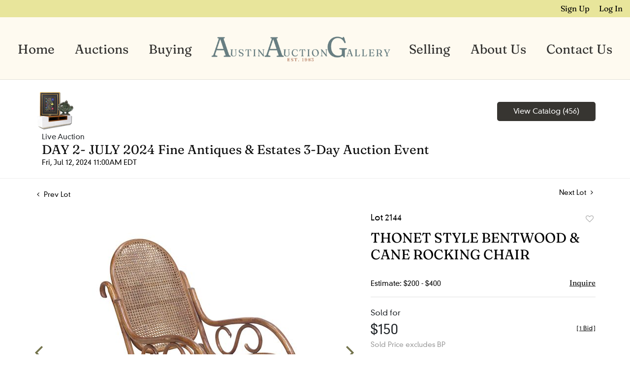

--- FILE ---
content_type: text/html; charset=UTF-8
request_url: https://bid.austinauction.com/online-auctions/austin/thonet-style-bentwood-cane-rocking-chair-6256846
body_size: 73119
content:
<!DOCTYPE html>
<html lang="en">
    <head>
        <link rel="shortcut icon" href="https://s1.img.bidsquare.com/site/favicon/m/67.png?t=1QnYem ">
                <link rel="apple-touch-icon" href="https://s1.img.bidsquare.com/site/favicon/m/67.png?t=1QnYem">
        <link rel="apple-touch-icon-precomposed" href="https://s1.img.bidsquare.com/site/favicon/m/67.png?t=1QnYem">
        <meta name="viewport" content="width=device-width, initial-scale=1, maximum-scale=1, user-scalable=no"/><meta name="description" content="Bid on THONET STYLE BENTWOOD &amp; CANE ROCKING CHAIR sold at auction by Austin Auction Gallery 2144 on 12th July Bentwood and cane rocking chair, early 20th c., curving frame with rattan-wrapped joins, double cane back, single cane seat, wear to rocker rails, approx 41&quot;h, 23.5&quot;w, 44&quot;d"/><meta name="keywords" content="Furniture,Chairs, Sofas &amp; Lounges"/><meta property="fb:app_id" content="2021466541405910"/><meta property="og:type" content="website"/><meta property="og:url" content="https://bid.austinauction.com/online-auctions/austin/thonet-style-bentwood-cane-rocking-chair-6256846"/><meta property="og:title" content="THONET STYLE BENTWOOD &amp; CANE ROCKING CHAIR"/><meta property="og:description" content="Bentwood and cane rocking chair, early 20th c., curving frame with rattan-wrapped joins, double cane back, single cane seat, wear to rocker rails, approx 41&quot;h, 23.5&quot;w, 44&quot;d"/><meta property="og:image" content="https://s1.img.bidsquare.com/item/l/2613/26137557.jpeg?t=1S6UWe"/><meta property="twitter:card" content="summary"/><meta property="twitter:site" content="@bidsquare"/><meta property="twitter:title" content="THONET STYLE BENTWOOD &amp; CANE ROCKING CHAIR"/><meta property="twitter:description" content="Bentwood and cane rocking chair, early 20th c., curving frame with rattan-wrapped joins, double cane back, single cane seat, wear to rocker rails, approx 41&quot;h, 23.5&quot;w, 44&quot;d"/><meta property="twitter:image" content="https://s1.img.bidsquare.com/item/l/2613/26137557.jpeg?t=1S6UWe"/><meta charset="UTF-8"/><meta http-equiv="X-UA-Compatible" content="IE=edge"/><link rel="canonical" href="https://bid.austinauction.com/online-auctions/austin/thonet-style-bentwood-cane-rocking-chair-6256846"/><link rel="alternate" hreflang="x-default" href="https://bid.austinauction.com/online-auctions/austin/thonet-style-bentwood-cane-rocking-chair-6256846"/><link rel="alternate" hreflang="en" href="https://bid.austinauction.com/online-auctions/austin/thonet-style-bentwood-cane-rocking-chair-6256846"/>                <title>THONET STYLE BENTWOOD &amp; CANE ROCKING CHAIR sold at auction on 12th July  | Austin Auction Gallery</title>
        <script data-react-helmet="true" type="application/ld+json">{
    "@context": "https://schema.org",
    "@type": "Product",
    "productID": "6256846",
    "sku": "6256846",
    "name": "THONET STYLE BENTWOOD & CANE ROCKING CHAIR",
    "image": "https://s1.img.bidsquare.com/item/xl/2613/26137557.jpeg",
    "url": "https://bid.austinauction.com/online-auctions/austin/thonet-style-bentwood-cane-rocking-chair-6256846",
    "description": "Bentwood and cane rocking chair, early 20th c., curving frame with rattan-wrapped joins, double cane back, single cane seat, wear to rocker rails, approx 41&quot;h, 23.5&quot;w, 44&quot;d\r\n",
    "offers": {
        "@type": "Offer",
        "url": "https://bid.austinauction.com/online-auctions/austin/thonet-style-bentwood-cane-rocking-chair-6256846",
        "price": 150,
        "priceCurrency": "USD",
        "availabilityEnds": "2024-07-12T11:00:00-04:00 EDT",
        "priceValidUntil": "2024-07-12T11:00:00-04:00 EDT",
        "availability": "SoldOut"
    }
}</script>        <script type="text/javascript">
                        pageLoadServerTime = 1769907348761;
            pageLoadServerTimeElapsedStart = (new Date()).getTime();
        </script>
        <link rel="stylesheet" type="text/css" href="https://bid.austinauction.com/public/themes/common/css/bootstrap.min.css?t=1761753286" />
<link rel="stylesheet" type="text/css" href="https://bid.austinauction.com/public/themes/common/css/fonts/icon-font.css?t=1761753286" />
<link rel="stylesheet" type="text/css" href="https://stackpath.bootstrapcdn.com/font-awesome/4.7.0/css/font-awesome.min.css" />
<link rel="stylesheet" type="text/css" href="https://bid.austinauction.com/public/themes/default/css/theme.css?t=1762470181" />
<link rel="stylesheet" type="text/css" href="https://bid.austinauction.com/public/themes/default/css/theme-responsive.css?t=1761753286" />
<link rel="stylesheet" type="text/css" href="https://bid.austinauction.com/public/themes/default/css/theme-dev.css?t=1761753286" />
<link rel="stylesheet" type="text/css" href="https://bid.austinauction.com/public/js/magiczoomplus/5.3.7/magiczoomplus.css?t=1761753285" />
<link rel="stylesheet" type="text/css" href="https://bid.austinauction.com/public/css/jquery-ui.css?t=1761753285" />
<link rel="stylesheet" type="text/css" href="https://bid.austinauction.com/public/css/atc-base.css?t=1761753285" />
<link rel="stylesheet" type="text/css" href="https://bid.austinauction.com/public/themes/default/css/item-details.css?t=1761753286" />
<link rel="stylesheet" type="text/css" href="https://bid.austinauction.com/public/themes/common/css/component/popup.css?t=1761753286" />
<link rel="stylesheet" type="text/css" href="https://bid.austinauction.com/public/themes/common/css/fonts/fraunces-regular.css?t=1761753286" />
<link rel="stylesheet" type="text/css" href="https://bid.austinauction.com/public/themes/common/css/fonts/DIN-neuzeit-grotesk-LT-W01.css?t=1761753286" />
<style>
:root {--main-button-color:#74744d}
:root {--main-button-color-hover:#909171}
:root {--main-btn-text:#ffffff}
:root {--secondary-button-color:#373531}
:root {--secondary-button-color-hover:#666666}
:root {--secondary-btn-text:#ffffff}
:root {--theme-color:#74744d}
:root {--link-color-hover:#75744d}
:root {--reg-aprv-btn-txt:#5cc94e}
:root {--pending-text:#ff9f00}
:root {--pending-btn-bg:rgba(204, 204, 204, 0.2)}
:root {--font-main:Fraunces-Regular}
:root {--font-secondary:DIN-Neuzeit-Grotesk-LT-W01-Regular}</style>
<style>body > .wrap{min-height : 100vh;}  
body{ font-family: var(--font-secondary); right: 0; position: relative; }
  .my-header{background: #FEFAF0; padding: 0px 0px; border-bottom: 1px solid rgba(0, 0, 0, 0.1);}
  .my-header .navbar{padding: 17px 0px 13px 0; align-items: end;}
  .my-header .navbar-nav{display:flex; justify-content: space-around;  width: 100%; align-items: center;}
  .my-header .secondary-header{background: #E8E59B; padding: 5px 0px;}
  .my-header .secondary-header ul{margin-bottom: 0px; text-align: right;}
  .my-header .secondary-header ul li:last-child{margin-right: 0px;}
  .my-header .secondary-header ul li a i{color: #BBBBBB; margin-right: 13px;}
  .my-header .secondary-header ul li a i:hover{color: #679999;;}
  .my-header .secondary-header ul li a {text-decoration: none;font-family: var(--font-main); font-weight: 400; font-size: 16px;}
  .my-header .navbar-nav .nav-item a.nav-link { font-size: 26px; font-weight: 400; color: #333230;  text-transform: capitalize; line-height: 26px;  font-family: var(--font-main);}
  .my-header .navbar-nav .nav-item:hover .nav-link {color: #757548;}
  .my-header .navbar-nav .nav-item.dropdown a {cursor: pointer;}
  .my-header .navbar-nav .nav-item .dropdown-menu .dropdown-item{ font-size: 26px; font-weight: 400; color: #333230;  text-transform: capitalize; letter-spacing: .5px; padding: 10px; white-space: normal;  font-family: var(--font-main);}
  .my-header .navbar-nav .nav-item .dropdown-menu .dropdown-item:hover{background-color: transparent;  transition: 0.3s; color: #757548;}
  .my-header .navbar-toggler span { width: 28px; display: block; height: 3px; background-color: #333230; margin: 6px 0; }
  .my-header .my-account-btn span{ display: inline-block;}
  .my-header .my-account-btn .my-account-link, .my-header .my-account-btn a.signup-link { color: #000000; transition: 0.3s;  font-size: 16px; font-weight: 400; text-transform: capitalize; margin-right: 15px;font-family: var(--font-main);}
  .my-header .my-account-btn .logout-btn-front, .my-account-btn a.login-link { display: inline-block; background: transparent;  padding: 0; text-transform: capitalize; font-size: 16px; font-weight: 400; color: #000000 ; border: none;   transition: 0.3s; font-family: var(--font-main);}
  .my-header .my-account-btn .logout-btn-front:hover, .my-account-btn a.login-link:hover{  cursor: pointer;}
  .my-header .my-account-btn .my-account-link:hover, .my-header .my-account-btn a.signup-link:hover{color: #679999;}
  .my-account-btn a:hover{ text-decoration: none;}
  .my-header .middle-logo img{object-fit: contain; object-position: center center; width: 100%; max-width: 770px;}
  .my-header li.middle-logo { width: 30%;}
  .my-header .navbar-nav .dropdown-menu{width: 277px; text-align: center; background-color: #FEFAF0;}
  .my-header .dropdown-toggle::after { display: none; }
  .my-header .dropdown-toggle .fa{display: none;}
  
  
  
  .my-footer{background-color: #333230;  padding: 0px 0px;  position: sticky; top: 100%;}
  .my-footer .footer-menu-links .company-info ul li {line-height: 16px; margin: 5px 0;}
  .my-footer .primary-footer .upper-primary-footer ul li{font-weight: 400; font-size: 25px; line-height: 32px; color: #DDDCD9; font-family: var(--font-main);}
  .my-footer .primary-footer .upper-primary-footer ul li.phone{font-family: var(--font-main); font-size: 18px; font-weight: 400; line-height: 33px; letter-spacing: 0em; text-align: left; color: #BAB9B5;}
  .my-footer .primary-footer .upper-primary-footer ul li.phone a{ font-size: 17px; line-height: 33px; color: #BAB9B5; text-decoration: underline;}
  .my-footer .primary-footer .upper-primary-footer ul.social-ico li a{background: #949494; border-radius: 50%; height: 39px; width: 39px; text-align: center; text-decoration: none; color: #333230;}
  .my-footer .company-info ul li {cursor: pointer;}
  .my-footer .company-info ul li a{font-weight: 600; font-size: 14px; line-height: 15px; color: #F5F5F5; font-family: var(--font-secondary);}
  .my-footer .company-info.horizontal-menu{width: 100%;}
  .my-footer .company-info.horizontal-menu ul{justify-content: space-between;}
  .my-footer .company-info.horizontal-menu ul li a{color: rgb(221, 220, 217);}
  .my-footer .company-info.vertical-menu ul li a{font-weight: 600;}
  .my-footer .company-info ul li  a i{font-weight: 400;font-size: 25px; color: #002566; margin-right: 20px;}
  .my-footer .company-info ul li:hover a{color: #919191; text-decoration: none;}
  .my-footer .copyright-text {font-weight: 300; font-size: 13px; line-height: 30px;  color: #9E9E9E; font-family: var(--font-secondary);}
  .my-footer .secondary-footer{background-color: #333230;}
  .my-footer .secondary-footer .list-group {flex-wrap: wrap;}
  .my-footer .secondary-footer .list-group-item{background-color: transparent; border: none;}
  
  .overlay-bg {opacity: 0;}
  
  /*Side navbar*/
  .m-menu-close { display: none;}
  
  
  
  /* Start Media css */
  
  @media screen and (min-width: 991.98px){
   .my-header .navbar-nav .nav-item:hover .dropdown-menu{display: block;}
   .my-footer .copyright-text{bottom: 30px;max-width: 600px;}
  }
  
  @media screen and (max-width: 1300px){
   .my-header{padding: 0px 0;}
   .my-footer{padding: 0px 0px;}
  }
  
  @media screen and (max-width: 991.98px){
     .my-header .navbar{align-items: center;}
     .my-header .container{max-width: 1100px;}
     .my-header ul.navbar-nav { overflow-y: scroll; overflow-x: hidden;  height: 100vh; margin-top: 60px;}
     .my-header .navbar-nav { max-width: 100%;  margin-top: 20px; display: block;}
     .my-header .navbar-nav .nav-item{border-bottom: 1px solid rgba(255,255,255,0.035);}
     .my-header .navbar-nav .nav-item a.nav-link {padding: 0.9em 20px; font-size: 22px; font-weight: normal; text-align: center;}
     .my-header .navbar-nav .nav-item a.nav-link i { display: inline-block;}
     .my-header .navbar-nav .nav-item a:after { position: absolute; right: 5px; top: 11px; transition: 0.3s; margin: 10px; margin: 10px; cursor: pointer; }
     .my-header .navbar-nav .nav-item.show a:after { transform: rotate(180deg); }
     .my-header .dropdown-menu{border: none; box-shadow: none; width: auto; padding: 0;}
     .my-header .navbar-nav .nav-item .dropdown-menu .dropdown-item{padding: 0.9em 20px; font-size: 20px; font-weight: normal; text-align: left;}
     .my-header .navbar-nav .nav-item .dropdown-menu .dropdown-item:before { content: "-"; display: inline-block; margin: 0 0.615em; }
     .my-header .secondary-header{padding: 7px 0px;}
     .my-header .my-account-btn .my-account-link, .my-header .my-account-btn a.signup-link{color: ; font-weight: normal;} 
     .my-header .my-account-btn .logout-btn-front, .my-account-btn a.login-link {padding:3px 10px;}
     .my-header .my-account-btn .logout-btn-front:hover, .my-account-btn a.login-link:hover{background: ; color:#000033;}
     .my-header .navbar-brand {padding: 0; max-width: calc(100% - 70px);}
     .my-header .navbar-brand img{max-width: 575px; width: 100%;}
     .my-header .navbar-nav .dropdown-menu {margin: auto;}
.my-footer .company-info.horizontal-menu ul{justify-content: center;}
    
  
   
     
     .my-footer .primary-footer .footer-logo img{margin-top: 20px;}
  
   /*Side navbar*/
   .m-menu .nav-menu .navbar-collapse { right:0px; z-index: 999;}
   .nav-menu .navbar-collapse { right:-320px; position: fixed; top: 0; width: 320px; transition: 0.3s; background-color: #dddcd9; height: 100%;}
   body.m-menu { width: 100%;}
   .m-menu .nav-menu{ overflow: visible; }
   body.m-menu .overlay-bg {position: absolute; left:0; top: 0; background: rgba(0,0,0,0.3); height: 100%; width: calc(100% - 320px); z-index: 9999; transition: 0.9s; opacity: 1;}
   .my-header .m-menu-close { font-size: 20px; color: #333230; position: absolute; top: 13px; left: 5px; font-weight: bold; display: inline-block; height: 40px; width: 40px; text-align: center; cursor: pointer; }
  }

 @media screen and (min-width: 991.98px){
.my-header .navbar-nav .nav-item a.nav-link{line-height: 80px;}
.my-header .navbar-nav .dropdown-menu{border: none; margin-top: 0px;}
}
  
  @media screen and (max-width: 767.98px){
   
   .my-footer .copyright-text{padding: 7px 0; text-align: center; margin-top: 8px;}
.my-footer .secondary-footer .list-group{justify-content : center;}
  }
  
  @media screen and (max-width: 577.98px){
     .my-footer{text-align: center;}
     .my-footer .primary-footer .upper-primary-footer ul li.phone{text-align: center;}
  }
  
  @media screen and (max-width: 480.98px){
     .my-header  .list-inline-item.search-bar {display: none;}
    }
  
    @media (min-width: 991.98px) and (max-width: 1199.98px) {
     .my-header .navbar-nav .nav-item a.nav-link { font-size: 20px; }
   }
  
   @media (min-width: 749.98px) and (max-width: 991.98px) {
     .my-header .navbar-brand img {transition: 0.5s; max-width: 300px;}
     .my-header .navbar-brand{margin: auto;}
   }

/* End Media css */

.terms-conditions-page p{line-height: 1.6; font-size: 16px; font-family : var(--font-secondary); color: #333230; margin-bottom: 15px;}
.terms-conditions-page  h2{font-size: 66px; text-align: center; font-family: var(--font-main); color: #000000; margin-top: 20px; margin-bottom: 20px;}


/*fixed css to add */
.wrap .wrap .auction-list .badgeDiv, .item-detail .registered-auction .text-sec .auction-end a {font-family: var(--font-secondary); font-weight: 400;}
.wrap .auction-list .auc-list-content label {font-family: var(--font-secondary);}
.wrap .auction-list .auc-list-content span  {font-family: var(--font-secondary);}
.wrap .auction-list .auc-list-content .btn-sec .bidding-time{font-family: var(--font-secondary);}
.wrap .atcb-item-link{font-family: var(--font-secondary);}
.wrap .atcb-item:hover .atcb-item-link { color: var(--theme-color, #B0BB1A); }
.wrap .auc-list-content .btn-sec .view-catalog-btn{font-family: var(--font-secondary); border-radius: 6px;}
.wrap .auction-list .auc-list-content .btn-sec .bidding-time .addtocalendar ul.atcb-list { left: 15px;}
.auction-list .addtocalendar a{line-height: 20px;}
.auction-list .auction-nav ul li{font-family: var(--font-main); }

.wrap .event_catalog_banner .banner_content label{font-family: var(--font-secondary);}
.wrap .event_catalog_banner .banner_content p{font-family: var(--font-secondary);}
.wrap .event_catalog_banner .banner_content .scnd-btn, .auctioneer .btn-sec a{font-family: var(--font-secondary); font-weight: 400; font-size: 15px;}
.wrap .banner_bottom span{font-family: var(--font-secondary);}
.wrap .banner_bottom .prm-btn{font-weight: 400; font-family: var(--font-secondary); border-radius: 8px;}
.wrap .auctioneer .btn-sec a.scnd-btn.go-live-auction-btn { color: #FFFFFF; }

.wrap .catalog_list .side_filter .common_tgl a.btn_toggle{font-family: var(--font-main);}
.catalog_list .catalog_detail .item-list-bottom{flex-grow:0 !important; border-top: 1px solid #ECECEC;}
.catalog_list .catalog_detail .est_prc_time{border-bottom: none !important;}
.wrap .catalog_list .catalog_detail .lot_Num{font-family: var(--font-secondary);}
.wrap .catalog_list .catalog_detail .lot_title{height: auto; text-transform: inherit;}
.wrap .catalog_list .catalog_detail .est_prc_time .est_time{font-family: var(--font-secondary);}
.wrap .catalog_list .side_filter .common_tgl .filter-range input{width: 58px;}

.wrap .auctioneer .auctioneer_detail .main_auc_detail span{font-family: var(--font-secondary);}
.wrap .auctioneer .auctioneer_detail .main_auc_detail .auc_timing .start_time{font-family: var(--font-secondary);}
.wrap .item_detail .item_direction a{font-family: var(--font-secondary);}
.wrap .item_detail .item_description .lot_num{font-family: var(--font-secondary);}
.wrap .item_detail .item_description h1 {max-height: inherit;}
.wrap .event_catalog_banner .banner_content h1{overflow: inherit; max-height: inherit;}
 
.like_icon.fav_item ~.lot_title, .like_icon.fav-item-login ~.lot_title{margin-top: 22px;}
body .loading-sticky.loading .loadingDiv {z-index: 949;}
.login_reg_page.login-page form {margin-bottom: 30px;}

button, .btn{font-family: var(--font-secondary) !important; font-weight : 400 !important; border-radius: 6px !important;}
.auction-list h1.auction-page-title {letter-spacing: 12px; font-family: var(--font-main);}
.wrap .catalog_list .terms p {max-height: inherit;overflow: visible;   white-space: pre-wrap;}
.terms-condition-full h1{display: none;}
.terms-condition-full{margin-bottom: 20px;}
.privacy-policy-full h1{display: none;}
.my-footer .company-info { min-width: 170px; }</style>
                    <!-- Google Tag Manager -->
            <script>(function(w,d,s,l,i){w[l]=w[l]||[];w[l].push({'gtm.start':
            new Date().getTime(),event:'gtm.js'});var f=d.getElementsByTagName(s)[0],
            j=d.createElement(s),dl=l!='dataLayer'?'&l='+l:'';j.async=true;j.src=
            'https://www.googletagmanager.com/gtm.js?id='+i+dl;f.parentNode.insertBefore(j,f);
            })(window,document,'script','dataLayer','GTM-5WMD3W');</script>
            <!-- End Google Tag Manager -->
                                            <!--[if lt IE 9]>
            <script type="text/javascript" src="https://bid.austinauction.com/public/js/html5shiv.min.js?t=1761753285"></script>
        <![endif]-->
        <script type="text/javascript">
            var setting = {"baseUri":"https:\/\/bid.austinauction.com","staticUri":"https:\/\/bid.austinauction.com\/public","isMobileWebView":false,"defaultSiteName":"Bidsquare","siteName":"Austin Auction Gallery","webSocket":{"host":"wss:\/\/ws.bidsquare.com","port":null,"debug":false},"reserveMet":[],"reCaptcha":{"v3":{"siteKey":"6LdzL_kcAAAAAHvauH1Jsz3Ux6njeXmqvGBbrqyk"}}};        </script>
                <script type="text/javascript" src="https://bid.austinauction.com/public/js/jquery.js?t=1761753285"></script>
<script type="text/javascript" src="https://bid.austinauction.com/public/js/functions.js?t=1761753285"></script>
<script type="text/javascript" src="https://bid.austinauction.com/public/themes/common/js/popper-v1.min.js?t=1761753286"></script>
<script type="text/javascript" src="https://bid.austinauction.com/public/themes/common/js/bootstrap.min.js?t=1761753286"></script>
<script type="text/javascript" src="https://bid.austinauction.com/public/themes/default/js/theme.js?t=1761753286"></script>
<script type="text/javascript" src="https://www.google.com/recaptcha/api.js?render=6LdzL_kcAAAAAHvauH1Jsz3Ux6njeXmqvGBbrqyk"></script>
<script type="text/javascript" src="https://bid.austinauction.com/public/js/front-common.js?t=1761753285"></script>
<script type="text/javascript" src="https://bid.austinauction.com/public/js/tagManager.js?t=1761753286"></script>
<script type="text/javascript" src="https://bid.austinauction.com/public/js/script.js?t=1761753286"></script>
<script type="text/javascript" src="https://bid.austinauction.com/public/js/bsApi.js?t=1761753285"></script>
<script type="text/javascript" src="https://bid.austinauction.com/public/js/jquery.i18n/src/jquery.i18n.js?t=1761753285"></script>
<script type="text/javascript" src="https://bid.austinauction.com/public/js/jquery.i18n/src/jquery.i18n.messagestore.js?t=1761753285"></script>
<script type="text/javascript" src="https://bid.austinauction.com/public/js/jquery.i18n/src/jquery.i18n.fallbacks.js?t=1761753285"></script>
<script type="text/javascript" src="https://bid.austinauction.com/public/js/jquery.i18n/src/jquery.i18n.language.js?t=1761753285"></script>
<script type="text/javascript" src="https://bid.austinauction.com/public/js/jquery.i18n/src/jquery.i18n.parser.js?t=1761753285"></script>
<script type="text/javascript" src="https://bid.austinauction.com/public/js/jquery.i18n/src/jquery.i18n.emitter.js?t=1761753285"></script>
<script type="text/javascript" src="https://bid.austinauction.com/public/js/magiczoomplus/5.3.7/magiczoomplus.js?t=1761753285"></script>
<script type="text/javascript" src="https://bid.austinauction.com/public/js/jquery-ui.js?t=1761753285"></script>
<script type="text/javascript" src="https://bid.austinauction.com/public/js/client/ws/auctionClient.js?t=1761753285"></script>
<script type="text/javascript" src="https://bid.austinauction.com/public/js/client/ws/liveEvent.js?t=1761753285"></script>
<script type="text/javascript" src="https://bid.austinauction.com/public/js/atc.min.js?t=1761753285"></script>
<script type="text/javascript">
                $.i18n().load({"en":{"Starting Bid":"Starting Bid","Current Bid":"Current Bid","Start in":"Start in","Starts in":"Starts in","End in":"End in","Bidsquare Bidder":"Bidsquare Bidder","Competing Bidder":"Competing Bidder","Bidder":"Bidder","Click Here to Bid Live":"Click Here to Bid Live","Non-supported browser... Use Chrome, Firefox, or Safari 11+":"Non-supported browser... Use Chrome, Firefox, or Safari 11+","On the Market":"On the Market","You are the highest bidder (%amount%)":"You are the highest bidder (%amount%)","You've been outbid (%amount%)":"You've been outbid (%amount%)","Your max bid (%amount%) is below reserve":"Your max bid (%amount%) is below reserve","You have an absentee bid (%amount%)":"You have an absentee bid (%amount%)","Place Bid":"Place Bid","Place Max Bid":"Place Max Bid","Increase Max Bid":"Increase Max Bid"}});
                
                [{"en":"https:\/\/bid.austinauction.com\/public\/js\/jquery.i18n\/messages\/en.json?t=1761753285"}].forEach(function (transArr, i) { $.i18n().load(transArr); });
                $.i18n.rawTranslationMap = {"reserveMetBannerNotification":"On the Market","highestBidNotification":"You are the highest bidder (%amount%)","outBidNotification":"You've been outbid (%amount%)","reserverNotMetNotification":"Your max bid (%amount%) is below reserve","absenteeBidNotification":"You have an absentee bid (%amount%)","placeNextBidButtonTextTimed":"Place Bid","placeMaxBidButtonTextTimed":"Place Max Bid","increaseMaxBidButtonTextTimed":"Increase Max Bid","placeNextBidButtonTextLive":"Place Bid","placeMaxBidbuttonTextLive":"Place Max Bid","increaseMaxBidButtonTextLive":"Increase Max Bid"};
            $(window).load(function(){});</script>
<script type="text/javascript">// <!-- Google Tag Manager -->
(function(w,d,s,l,i){w[l]=w[l]||[];w[l].push({'gtm.start':
new Date().getTime(),event:'gtm.js'});var f=d.getElementsByTagName(s)[0],
j=d.createElement(s),dl=l!='dataLayer'?'&l='+l:'';j.async=true;j.src=
'https://www.googletagmanager.com/gtm.js?id='+i+dl;f.parentNode.insertBefore(j,f);
})(window,document,'script','dataLayer','GTM-PKGSNJ6P');
// <!-- End Google Tag Manager -->

$(document).ready(function(){
/* year updation*/
$("#year").html(new Date().getFullYear());

    $(".navbar-toggler").click(function(){
        $("body").addClass("m-menu");
    });
    $(".m-menu-close").click(function(){
        $("body").removeClass("m-menu");
    });
    $(".overlay-bg").click(function(){
        $("body").removeClass("m-menu");
    });
    $('body').css('top', function() {
        return $('.message_bar_wrap').height();
    });
    
   });


 $( window ).resize(function() {
           $('.my-header').css('top', function() {
               return $('.message_bar_wrap').height();
           });
            $('body').css('top', function() {
               return $('.message_bar_wrap').height();
           });
        });
</script>
        <script type="text/javascript">
            if (typeof CKEDITOR !== 'undefined') CKEDITOR.timestamp = (new Date()).getTime(); // force refreshing the CKEditor internal js files
        </script>
    </head>
    <body class="">
        
<div class="wrap">
     
        <div id="loadingDiv" class="loadingDiv" style="display:none;"> </div>
                        <link rel="stylesheet" type="text/css" href="https://fonts.googleapis.com/css2?family=Roboto:wght@400;700&amp;display=swap" />


    <!-- Google Tag Manager (noscript) -->
<noscript><iframe src="https://www.googletagmanager.com/ns.html?id=GTM-PKGSNJ6P";
height="0" width="0" style="display:none;visibility:hidden"></iframe></noscript>
<!-- End Google Tag Manager (noscript) -->

<div class="my-header mobile-hider sticky-menu">
      <div class="secondary-header">
         <div class="container-fluid">
            <ul class="list-inline ">
               <li class="list-inline-item">
                  <div class="my-account-btn">
                     <a href="https://bid.austinauction.com/user/register" class="signup-link" data-toggle="modal" data-target="#registration_pop">Sign up</a> <a href="https://bid.austinauction.com/user/login" class="login-link" data-toggle="modal" data-target="#login_pop">Log In</a>
                  </div>
               </li>
            </ul>
         </div>
      </div>
   
      <div class="container-fluid">
         <nav class="navbar navbar-expand-lg navbar-white  nav-menu">
            <a class="navbar-brand d-lg-none" href="https://www.austinauction.com/"><img src="https://s1.img.bidsquare.com/site/logo/67.png?t=1QnYem"></a>
            <button class="navbar-toggler" type="button" data-toggle="collapse" aria-controls="navbar-menu-links" aria-expanded="false" aria-label="Toggle navigation">
               <span></span>
               <span></span>
               <span></span>
            </button>
         
            <div class="collapse navbar-collapse show">
               <span class="m-menu-close">✕</span>
               <ul class="navbar-nav mx-lg-auto ">
                  <li class="nav-item">
                     <a class="nav-link" href="https://www.austinauction.com/">Home</a>
                  </li>
                  <li class="nav-item dropdown">
                     <a class="nav-link dropdown-toggle" role="button" data-toggle="dropdown" aria-expanded="false">
                       Auctions <i class="fa fa-angle-down fa-lg" aria-hidden="true"></i>
                     </a>

                     <div class="dropdown-menu">
                       <a class="dropdown-item" href="/">Upcoming Auctions</a>
                       <a class="dropdown-item" href="/auctions/past">Past Auctions</a>
                     </div>
                  </li>
                  <li class="nav-item">
                     <a class="nav-link" href="https://www.austinauction.com/buying">Buying</a>
                  </li>
                  <li class="middle-logo">
                     <a class="d-none d-lg-block" href="https://www.austinauction.com/"><img src="https://s1.img.bidsquare.com/site/logo/67.png?t=1QnYem"/></a>
                  </li>   
                  <li class="nav-item">
                     <a class="nav-link" href="https://www.austinauction.com/selling">Selling</a>
                  </li>
                  <li class="nav-item">
                     <a class="nav-link" href="https://www.austinauction.com/about">About Us</a>
                  </li>
                  <li class="nav-item">
                     <a class="nav-link" href="https://www.austinauction.com/contact">Contact Us</a>
                  </li>
               </ul>
            </div>
         </nav>
      </div>
   </div>            

    


    
    <div class="auctioneer">
      
    <div class="container-lg">
        <div class="row">
            <div class="col-lg-9 col-md-8">
                <div class="auctioneer_detail">
                    <div class="thumb_img">
                        <a href="https://bid.austinauction.com/auctions/austin/day-2--july-2024-fine-antiques-estates-3-day-auction-event-15363" class="image_hover"><img src="https://s1.img.bidsquare.com/event/main/s/15363.png?t=1SjfJN" alt="Austin Auction Gallery" onerror="loadDefaultImage(this,&#039;thumb&#039;)" /></a>
                    </div>
                    <div class="main_auc_detail">
                        <span>Live Auction</span>
                        <h1><a href="https://bid.austinauction.com/auctions/austin/day-2--july-2024-fine-antiques-estates-3-day-auction-event-15363" class="event-title">DAY 2- JULY 2024 Fine Antiques &amp; Estates 3-Day Auction Event</a></h1>
                        <div class="auc_timing">
                            <div class="start_time">Fri, Jul 12, 2024 11:00AM EDT</div>
                                                    </div>
                    </div>
                </div>
            </div>
            <div class="col-lg-3 col-md-4">
                <div class="btn-sec">
                    <a href="https://bid.austinauction.com/auctions/austin/day-2--july-2024-fine-antiques-estates-3-day-auction-event-15363/catalog#catalog" class="scnd-btn">View Catalog (456)</a>
                </div>
                <br>
                            </div>
        </div>
    </div>
    </div>

<div class="item_detail">
    <div class="container-lg">
        <div class="item_direction">
                        <div class="row">
                <div class="col-6">
                    <a href="https://bid.austinauction.com/online-auctions/austin/2-italian-art-nouveau-mahogany-bedside-cabinets-6298222"><i class="fa fa-angle-left" aria-hidden="true"></i> Prev Lot</a>
                </div>
                <div class="col-6">
                    <a href="https://bid.austinauction.com/online-auctions/austin/pr-pre-columbian-style-14kt-yellow-gold-drop-earrings-mexico-6184747" class="float-right">Next Lot <i class="fa fa-angle-right" aria-hidden="true"></i></a>
                </div>
            </div>
                    </div>
        <div class="current_item">
            <div class="row">
                <div class="col-lg-7 col-md-6">
                    <div class="item-slider">
                        <div class="auction-item-img">
            <a class="img-slide-arrow left-slide-btn" data-slide="prev">
            <span class="fa fa-angle-left fa-3x"></span>
        </a>
                   <a id="lot-image" class="MagicZoom main" target="_blank" rel="images" href="https://s1.img.bidsquare.com/item/xl/2613/26137557.jpeg?t=1S6UWe" title="THONET STYLE BENTWOOD & CANE ROCKING CHAIR">
                <img src="https://s1.img.bidsquare.com/item/l/2613/26137557.jpeg?t=1S6UWe" class="detailImg" alt="THONET STYLE BENTWOOD &amp; CANE ROCKING CHAIR" />            </a>      
                            <a class="img-slide-arrow right-slide-btn" data-slide="next">
            <span class="fa fa-angle-right fa-3x"></span>
        </a>
    </div>
<div class="selectors auction-detail-product">
    <ul>
                        <li><a data-zoom-id="lot-image" href="https://s1.img.bidsquare.com/item/xl/2613/26137557.jpeg?t=1S6UWe" data-image="https://s1.img.bidsquare.com/item/l/2613/26137557.jpeg?t=1S6UWe">
                    <img src="https://s1.img.bidsquare.com/item/s/2613/26137557.jpeg?t=1S6UWe" alt="THONET STYLE BENTWOOD &amp; CANE ROCKING CHAIR" />                </a></li>
                                <li><a data-zoom-id="lot-image" href="https://s1.img.bidsquare.com/item/xl/2613/26137558.jpeg?t=1S6UWe" data-image="https://s1.img.bidsquare.com/item/l/2613/26137558.jpeg?t=1S6UWe">
                    <img src="https://s1.img.bidsquare.com/item/s/2613/26137558.jpeg?t=1S6UWe" alt="Image 2 of 4" />                </a></li>
                                <li><a data-zoom-id="lot-image" href="https://s1.img.bidsquare.com/item/xl/2613/26137559.jpeg?t=1S6UWe" data-image="https://s1.img.bidsquare.com/item/l/2613/26137559.jpeg?t=1S6UWe">
                    <img src="https://s1.img.bidsquare.com/item/s/2613/26137559.jpeg?t=1S6UWe" alt="Image 3 of 4" />                </a></li>
                                <li><a data-zoom-id="lot-image" href="https://s1.img.bidsquare.com/item/xl/2613/26137560.jpeg?t=1S6UWe" data-image="https://s1.img.bidsquare.com/item/l/2613/26137560.jpeg?t=1S6UWe">
                    <img src="https://s1.img.bidsquare.com/item/s/2613/26137560.jpeg?t=1S6UWe" alt="Image 4 of 4" />                </a></li>
                    </ul>
</div>                    </div>
                    <div class="social_icon">
                        <ul>
                            <li><a href="https://www.facebook.com/sharer/sharer.php?u=https://bid.austinauction.com/online-auctions/austin/thonet-style-bentwood-cane-rocking-chair-6256846"  target="_blank"><i class="fa fa-facebook" aria-hidden="true"></i></a></li><li><a href="https://twitter.com/intent/tweet?url=https://bid.austinauction.com/online-auctions/austin/thonet-style-bentwood-cane-rocking-chair-6256846&text=THONET+STYLE+BENTWOOD+%26+CANE+ROCKING+CHAIR" target="_blank"><i class="fa-twitter" aria-hidden="true"></i></a></li><li><a href="https://www.pinterest.com/pin/create/button/?url=https://bid.austinauction.com/online-auctions/austin/thonet-style-bentwood-cane-rocking-chair-6256846&description=THONET+STYLE+BENTWOOD+%26+CANE+ROCKING+CHAIR&media=https://s1.img.bidsquare.com/item/l/2613/26137557.jpeg?t=1S6UWe" target="_blank"><i class="fa fa-pinterest" aria-hidden="true"></i></a></li><li><a href="https://www.linkedin.com/sharing/share-offsite/?url=https://bid.austinauction.com/online-auctions/austin/thonet-style-bentwood-cane-rocking-chair-6256846" target="_blank"><i class="fa fa-linkedin" aria-hidden="true"></i></a></li><li><a href="#" id="share_item_button"><i class="fa fa-envelope" aria-hidden="true"></i></a><div id="item-share-popup-load" class="item-share-popup"></div></li>                        </ul>
                    </div>
                    
                </div>
                <div class="col-lg-5 col-md-6">
                                        <div class="item_description el_15363">
                                                <div class="row">
                            <div class="col-lg-6 col-6">
                                <div class="lot_num">Lot 2144</div>
                            </div>
                            <div class="col-lg-6 col-6">
                                <div class="favourite float-right">
                    <div data-href="https://bid.austinauction.com/user/login?fav_item_ref_id=6256846" class="like_icon gtm-click_item fav-item-login btn-icon btn-icon-heart" data-item_id = "6256846" data-type = "2"  data-item_id="6256846"  data-event_id='15363' data-event_status='past' data-event_name='DAY 2- JULY 2024 Fine Antiques &amp; Estates 3-Day Auction Event'>
                        <a href="javascript:void(0);" class="gtm-click_item"  data-item_id="6256846"  data-event_id='15363' data-event_status='past' data-event_name='DAY 2- JULY 2024 Fine Antiques &amp; Estates 3-Day Auction Event'>Add to favorite</a>
                    </div>
                </div>
                            </div>
                            <div class="col-lg-12"><h1>THONET STYLE BENTWOOD &amp; CANE ROCKING CHAIR</h1></div>
                        </div>
                        <div class="estimated_price">
                            <div class="row">
                                                                <div class="col-lg-9 col-8">
                                    <span>
            Estimate: $200 - $400    </span>                                </div>
                                                                                                <div class="col-lg-3 col-4">
                                    <a href="javascript:void(0);" id="inquire_block" class="gtm-click_item"  data-item_id="6256846"  data-event_id='15363' data-event_status='past' data-event_name='DAY 2- JULY 2024 Fine Antiques &amp; Estates 3-Day Auction Event' >Inquire</a>
                                </div>
                                                            </div>
                        </div>
                        <div class="place_bid_area" id="ba_6256846_15363" data-lindex="0" data-stype="view">
                            <div class="bidding-estimate bid-estimate-timer">
	                        	                    </div>
                            <div id="lbl_6256846_15363" class="">Sold for</div><div class="bidding-area"><div class="bidding-price "><div id="tcb_6256846_15363">$150</div><span class="price converted_curr dual_conversion" data-exchange="{&quot;amount&quot;:&quot;150.00&quot;,&quot;from_exch_rate&quot;:&quot;1.00&quot;,&quot;from_symbol&quot;:&quot;$&quot;}"></span><div class="sold_price_info">Sold Price excludes BP</div></div><div class="bidding-history"><a id="view_bid_history_popup" class="color_black01">[<span id="tbc_6256846_15363">1 Bid</span>]<span class="history_t">Bidding History</span></a></div><div class="place_bid"><input type="hidden" id="live_bid_panel_url" name="live_bid_panel_url" value="https://bid.austinauction.com/auctions/austin/day-2--july-2024-fine-antiques-estates-3-day-auction-event-15363/bid" /><input type="hidden" id="disable_reserve_price" name="disable_reserve_price" value="1" /></div><div class="bid_related"><div class="txt1"><a href="#chart" class="chart">Bid increments chart</a></div></div></div><style>div.ack_bid_msg{float:right;padding-top:0 !important;}</style>                                <div class="chartlist">
        <h4>Bid Increments</h4>
        <table>
            <colgroup>
                <col width="50%;">
                <col width="50%;">
            </colgroup>
            <thead>
                <tr>
                    <th>Price</th>
                    <th>Bid Increment</th>
                </tr>
            </thead>
            <tbody>
                                                            <tr>
                            <td>$0</td>
                            <td>$10</td>
                        </tr>
                                            <tr>
                            <td>$100</td>
                            <td>$25</td>
                        </tr>
                                            <tr>
                            <td>$500</td>
                            <td>$50</td>
                        </tr>
                                            <tr>
                            <td>$1,000</td>
                            <td>$100</td>
                        </tr>
                                            <tr>
                            <td>$2,000</td>
                            <td>$250</td>
                        </tr>
                                            <tr>
                            <td>$5,000</td>
                            <td>$500</td>
                        </tr>
                                            <tr>
                            <td>$10,000</td>
                            <td>$1,000</td>
                        </tr>
                                            <tr>
                            <td>$50,000</td>
                            <td>$2,500</td>
                        </tr>
                                            <tr>
                            <td>$100,000</td>
                            <td>$5,000</td>
                        </tr>
                                                    </tbody>
        </table>
    </div>
                        </div>
                        <div class="item_tabs">
                            <ul class="nav nav-tabs" role="tablist">
    <li class="active tab-desc"><a href="#home" aria-controls="home" role="tab" data-toggle="tab">
            <h2>Item Description</h2>
        </a></li>
                    <li class="tab-payment"><a href="#paymentsandshipping" aria-controls="dimension" role="tab" data-toggle="tab"><h2>Payments</h2></a></li>
                    <li class="tab-shipping-info"><a href="#shippinginformation" aria-controls="dimension" role="tab" data-toggle="tab"><h2>Shipping Info</h2></a></li>
            </ul>
<div class="tab-content">
    <div role="tabpanel" class="tab-pane active" id="home">
                <p>Bentwood and cane rocking chair, early 20th c., curving frame with rattan-wrapped joins, double cane back, single cane seat, wear to rocker rails, approx 41&quot;h, 23.5&quot;w, 44&quot;d</p>
                    <div class="condition-report-title clearfix">
                <h4>Condition</h4>                            </div>
            <p>Detailed condition reports are not included in this catalog. For additional information, including condition reports, please utilize the ASK A QUESTION tab found in each lot. All lots are sold as-is and where is. No statement regarding age, condition, kind, value, or quality of a lot, whether made orally at the auction or at any other time, or in writing in this catalog or elsewhere, shall be construed to be an express or implied warranty, representation, or assumption of liability. All sales are final, and Austin Auction Gallery does not give refunds based on condition. Austin Auction Gallery does not perform any shipping or packing services. We do have a list of suggested shippers who gladly provide quotes prior to your bidding. Please visit our webpage for a list of recommended shippers.<strong>**NOTE: ALL JEWELRY &amp; COIN LOTS REALIZING OVER $1,000 MUST BE PAID BY BANK WIRE** </strong></p>
        
        
        
        
        
    </div>
                <div role="tabpanel" class="tab-pane" id="paymentsandshipping">
            <div class = "payment_text">
                <p>Available payment options</p>
    <!-- Show Credit Card icons when we enable Authorize.net -->
       
        <ul class="d-flex flex-wrap">
            <li class="type-visa">
                <img src="https://bid.austinauction.com/public/img/svg/visa.svg" alt="Visa" />            </li> 
            <li class="type-mastercard">
                <img src="https://bid.austinauction.com/public/img/svg/mastercard.svg" alt="Mastercard" />            </li> 
            <li class="type-amex">
                <img src="https://bid.austinauction.com/public/img/svg/amex.svg" alt="Amex" />            </li> 
            <li class="type-diners">
                <img src="https://bid.austinauction.com/public/img/svg/diners.svg" alt="Diners" />            </li> 
            <li class="type-discover">
                <img src="https://bid.austinauction.com/public/img/svg/discover.svg" alt="Discover" />            </li> 
            <li class="type-jcb">
                <img src="https://bid.austinauction.com/public/img/svg/jcb.svg" alt="JCB" />            </li> 
            <li class="type-unionpay">
            <img src="https://bid.austinauction.com/public/img/svg/unionpay.svg" alt="Union Pay" />            </li> 
        </ul>            </div>
        </div>
            <div role="tabpanel" class="tab-pane" id="shippinginformation">
            <div class = "shipping_text">
                <p><strong>SHIPPING!</strong><br />
<strong>YOU WILL NEED TO CONTACT A SHIPPER TO HAVE YOUR ITEMS SHIPPED!<br />
<br />
For your convenience the shippers below have been provided an auction catalog and only need to know your location and insurance needs.<br />
<br />
OPTIONS FOR SMALLER ITEMS<br />
Pak &amp; Ship Plus - Kurt Spahrmann - 512-246-7117<br />
or email: info@pakandshipplus.com<br />
(Ships UPS, Fedex, USPS)<br />
<br />
Postal Annex- Kevin - 512-331-5855<br />
or email: pa7012@postalannex.com<br />
(Ships UPS, Fedex, USPS)<br />
<br />
The UPS Store - Nakita - 512-418-0520<br />
or email: store2548@theupsstore.com<br />
<br />
PostNet &ndash; Hetal Patel - 512-260-5757<br />
or email: postnet1431@austin.rr.com<br />
<br />
OPTIONS FOR LARGER ITEMS (FURNITURE, ETC.)<br />
Craters &amp; Freighters, Clarke Erskine, 888-520-1134<br />
or: austin@cratersandfreighters.com<br />
<br />
<strong>Blanket Wrap Shippers For Furniture and Larger Items</strong></strong></p>

<p>&nbsp;</p>

<p><strong><strong><strong>PLYCON TRANSPORT (Speak With Jay) - (631) 973-3088<br />
<br />
BMC FREIGHT INTERNATIONAL - (954)-972-5786<br />
<br />
RB SHIPING - (404) 524-9122<br />
<br />
For a listing of more blanket wrap shippers for furniture visit.<br />
<a href="http://www.austinauction.com/delivery/">http://www.austinauction.com/delivery </a></strong></strong></strong><br />
&nbsp;</p>
            </div>
        </div>
        </div>
<script>
   if ($('#condition_report_download_by_url').length > 0) {
        document.getElementById('condition_report_download_by_url').click();
    }
</script>
                        </div>
                    </div>
                </div>
            </div>
        </div>
        <div class="other_lots" id="otherlots"></div>
    </div>
</div>
<!-- Item detail -->
<script type="text/javascript" src="https://bid.austinauction.com/public/js/atc.min.js?t=1761753285"></script>
<link rel="stylesheet" type="text/css" href="https://bid.austinauction.com/public/css/atc-base.css?t=1761753285" />
<style>
    .atcb-list {
        margin-top: 2px;
    }
    .atcb-item {
        padding: 5px 0 5px 15px;
    }
    .atcb-item-link {
        font-size: 12px;
    }
    div.ack_bid_msg {
        width: auto;
/*        text-align: right;
        margin-top: 0px;*/
    }
</style>
<script type="text/javascript">
    $(function()
    {
        var $itemDetailsActiveTab = $(".item_tabs ul li a");
        if ($itemDetailsActiveTab.find(".active").length === 0)
        {
            $itemDetailsActiveTab.eq(0).addClass("active");
        }
    });
</script>
<div class="modal fade inquire-form" id="inquire_now" data-backdrop="static" data-keyboard="false" role="dialog" aria-hidden="true" >
            <div class="modal-dialog modal-dialog-centered" role="document">
                <div class="modal-content">
                    <div class="modal-header">
                        
                        <button type="button" class="close" data-dismiss="modal" aria-label="Close"></button>
                    </div>
                    <div class="modal-body ">
                        <h1 class="inquire_title"> Inquire</h1>
<form id="inquire-form" onsubmit="return false;" action="https://bid.austinauction.com/inquire/item" method="post">
    <input type="hidden" name="item_id" value="6256846">
    <input type="hidden" name="event_name" value="DAY 2- JULY 2024 Fine Antiques & Estates 3-Day Auction Event">
    <input type="hidden" name="event_id" value="15363">
    <input type="hidden" name="is_wl_inquire_request" value="1">
    <div id="inquire_error" class="popup_error"> </div>
    <div class="row wl_inquire_div">
        <div class="col-sm-12">
            <div class="form-group">
                <span class="inquire_input"> <input type="text" id="email" name="email" class="form-control" placeholder="Your Email" />  </span>            </div>
        </div>
        <div class="col-sm-12">
            <div class="form-group">
                <span class="inquire_input"> <input type="text" id="uname" name="uname" class="form-control" placeholder="Your Name" />  </span>            </div>
        </div>
        <div class="col-sm-12">
            <div class="form-group">
                <span class="inquire_input"> <select id="inquiryCategory" name="inquiryCategory" class="form-control">
	<option value="dce6f3910b65b6a749161b7f59a70813">Details about item</option>
	<option value="43ba47c8292b857eb42fdf28816bf319">Condition report</option>
	<option value="c31a59f918efd6dd6597a7e53a3d7dfa">Registration/bidding</option>
	<option value="19626c265c4a9ddc85c0e0532cb08512">More Photos</option>
	<option value="6930e8a0c589d566496ac1cfe451e616">I have one to sell</option>
	<option value="50df040018142b7eaecbb3ac1a05aaad">Other</option>
</select>  </span>            </div>
        </div>
               <div class="col-sm-12">
            <div class="form-group">
                <span class="inquire_input"> <input type="text" id="subject" name="subject" class="form-control" placeholder="Subject" />  </span>            </div>
        </div>
        <div class="col-sm-12 inquire_message">
            <div class="form-group">
                <span class="inquire_input"> <textarea id="message" name="message" class="form-control" placeholder="Message"></textarea>  </span>            </div>
        </div>
          </div>
    <div class="submit">
        <button class="btn btn-primary g-recaptcha" data-sitekey="6LdSxEcUAAAAAMHFHsva4aYuB85JqJ42u4lFbo9j" data-callback="getInquireContent1" id="inquire_button">Send</button>
    </div>
</form>
<script src='https://www.google.com/recaptcha/api.js'></script>
<script type="text/javascript">
    function getInquireContent1() {
        getInquireContent(1);
    }
</script>
                    </div>
                </div>
            </div>
        </div><div class="modal fade bid-history-form" id="bid-history" data-backdrop="static" data-keyboard="false" role="dialog" aria-hidden="true" >
            <div class="modal-dialog modal-dialog-centered" role="document">
                <div class="modal-content">
                    <div class="modal-header">
                        
                        <button type="button" class="close" data-dismiss="modal" aria-label="Close"></button>
                    </div>
                    <div class="modal-body ">
                        <div class="bid-box" id="bhd_6256846_15363"></div>
                    </div>
                </div>
            </div>
        </div><div class="modal fade invoice invoice-item-view" id="invoice_popup" data-backdrop="static" data-keyboard="false" role="dialog" aria-hidden="true" >
            <div class="modal-dialog modal-dialog-centered" role="document">
                <div class="modal-content">
                    <div class="modal-header">
                        
                        <button type="button" class="close" data-dismiss="modal" aria-label="Close"></button>
                    </div>
                    <div class="modal-body ">
                        <div class="invoice_popup popup_center" id="invoice_content"></div>

                    </div>
                </div>
            </div>
        </div>
<script type="text/javascript">
        $('#inquire_block').click(function(e){
        e.preventDefault();
                    showHidePopup('login',true);
            });

    $('.condition_report_block').click(function(e){
        e.preventDefault();
                    showHidePopup('login',true);
            });

    $(document).on('change input', '#inquiryCategory', function (e){   
        getInquireContent(0);
    });

            $(document).ready(function(e) {
            var gtmManager = new tagManager({
                eventId : '15363',
                itemId : '6256846',
                eventLabel : 'ITEM_DETAIL',
                customEventTrigger : 'itemEvent',
                eventStatus : 'past'
            });
            gtmManager.pushData();
        });
    
    jQuery(function() {
        MagicZoomPlus.options = {
              'zoom-width' : 400,
              'zoom-height' : 400,
              'zoom-distance' : 11,
              'background-opacity' : 80,
              'slideshow-effect' : 'expand',
              'show-loading' : 'false'
        }
        //$('.aution_item_img a').addClass('MagicZoomPlus');
        //MagicZoomPlus.refresh();
    });

$(document).ready(function(e){
    //Called for set footer margin when bidding panel was sticky at footer.
    bindEventListener(window, 'message', function (event) {
        try {
            var dataEvent = JSON.parse(event.data);
            if (typeof dataEvent.resizeBrowser !== "undefined" && dataEvent.resizeBrowser) {
                setFooterMargin('.mobile_sticky_bid');
            }
        } catch(e) {}
    });

            //Timed Auction Client
        var clientData = {
            connectionID: generateUid(),
            resetItemThumb: false,
            moveToNextItem: false,
            showEventActive: true,
                        siteID: '67',
                        userCurrency: {"symbol":"$","exchange_rate":"1.00"},
                                };
            

    // var $detailImgList = $('.auction-detail-product ul li');
    var curImg = 0;
    $('.auction-item-img .img-slide-arrow').on('click',function(){
        switch($(this).data('slide')) {
            case 'prev':
                // curImg = (curImg - 1 + $detailImgList.length) % $detailImgList.length;
                MagicZoom.prev('lot-image');
                break;
            case 'next':
                // curImg = (curImg + 1 ) % $detailImgList.length;
                MagicZoom.next('lot-image');
                break;
        }
        // $detailImgList.eq(curImg).find('img').click();

    });
    //$('.aution_item_img > a > img').hide();
    //$('.aution_item_img > a > img').eq(curImg).show();
//     $detailImgList.click(function(){
//         $detailImgList.removeClass('on');
//         var $this = $(this);
//         $this.addClass('on');
        
//         var idx = curImg = $this.index();

//         var $thumb = $this.find('img');
//         var bigImg = $thumb.data('bigimg');
//         var zoomImg = $thumb.data('zoomimg');
        
//         var $main = $('.auction-item-img > a.main');
//         $main.attr('href', zoomImg).find('img.detailImg')
//                 .off('load.xlloaded')
//                 .width(500)                         // set width to force thumb to expand to full width
//                 .on('load.xlloaded', function () { 
//                     if ($thumb.attr('src') !== $(this).attr('src')) {
//                         $(this).width("");
//                     } else {
//                         $(this).attr('src', bigImg);
//                     }
//                 })
//                 .attr('src', $thumb.attr('src'))    // load thumb first to give intant feedback that its loading, then load large (in case it takes a little extra time)
//                 ;
//         if (typeof MagicZoomPlus !== 'undefined') MagicZoomPlus.refresh();
// //        $('.aution_item_img > a').eq(curImg).addClass('main-hide');
// //        $('.aution_item_img > a').eq(idx).removeClass('main-hide');
        
// //        curImg = idx;
//     });
    
    //$('.bidding-box .bid_related .txt1 .chart').mouseenter(function(e) {
    $('.bid_related .txt1 .chart').mouseenter(function(e) {
        e.stopPropagation();
        e.preventDefault();
        $('.chartlist').show();
    });
    //$('.bidding-box .bid_related .txt1 .chart').mouseleave(function(e) {
    $('.bid_related .txt1 .chart').mouseleave(function(e) {
        e.stopPropagation();
        e.preventDefault();
        $('.chartlist').hide();
    });
    
      //bid_history_pop > open/close
      $(document).on("click", '#view_bid_history_popup', function(e){
          e.preventDefault();
                    $.ajax({
                url: getUrl('item/biddinghistory/6256846/15363?is_ajax=1'),
                success: function (res) {
                    $('#bhd_6256846_15363').html(res);
                },
                complete: function (res) {
                    showHidePopup('#bid-history',true);
                }
            });
                });
      
      $('.bid_pop_close > img,.bid_btn_area > button').click(function(e){
          e.preventDefault();
          showHidePopup('#bid-history',false);
      });

      $(document).on('click','.inquire_btn',function (e) {
          e.preventDefault();
          getInquireContent(1);
      });
      //getInquireContent(0);

      getOtherlots();

      $('body').on('click', '.invoive-popup', function(e){ 
            e.preventDefault();
            var invoice_id = $(this).data('invoice_id');
            var selector = '#invoice_popup';
            var url = 'https://bid.austinauction.com/my-account/items/ajaxinvoicedata?is_ajax=1';
            populateInvoicePopupContent(invoice_id, selector, url);
        });
  });
  
  function getOtherlots(page, offset, next) {
    if (typeof page === 'undefined') {
        page = 1;
    }
    var data = {"item_id" : 6256846, "event_id" : 15363, "offset" :offset, "next":next}
    $.ajax({
        url : 'https://bid.austinauction.com/item/otherlots/' + page + '?is_ajax=1',
        method : 'POST',
        dataType  : 'json',
        data : data,
        success : function (res) {
            $('#otherlots').removeClass("other_auction_wrap");
            if (res.lots) $('#otherlots').addClass("other_auction_wrap").html(res.lots);
            var scrollArrowElement = '#otherlots-controls > a.prevPage, #otherlots-controls > a.nextPage';
            $(document).off('click', scrollArrowElement).on('click', scrollArrowElement, function (evt) {
              evt.preventDefault();
              var offset = $(this).data('offset');
              var next = ($(this).hasClass('nextPage'))?1:0;
              getOtherlots(2, offset, next);
            });
        }
    });
  }
    
    

    var emails = [];
    var isSmallerDevice = function ()
    {
        return deviceWidth < 767;
    }

    function getItemShareContent(recaptcha_response) {
        var noEmailEnteredMsg = "Please enter an email to continue.";
        var emailSendFailedMsg = "Your email could not be send, please try again or contact support.";
        if(emails.length > 0) {
            $("#email-notification-msg").html('');
            var optionalmessage = $("#optionalmessage");
            ajax_start();
            $.ajax({
                type: 'POST',
                url: getUrl('item/sendSharedItemEmail/'+'6256846?is_ajax=1'),
                data: {emails: emails, optionalmessage: optionalmessage.val(), 'g-recaptcha-response': recaptcha_response},
                success: function (res, textStatus, jqXHR) {
                    emails = [];
                    $('.recipientemail-wrap').children('div.multiple-email-wrap').remove();
                    $("#recipientemail").val('');
                    optionalmessage.val('');
                    ajax_end();
                       
                        window.location.reload();
                                    },
                error: function (event, xhr) {
                    if(isSmallerDevice()) $("#email-notification-msg").html($emailSendFailedMsg);
                    else  topbar_alert($emailSendFailedMsg);
                    ajax_end();
                }
            });
        } else {
             
                $("#email-notification-msg").html(noEmailEnteredMsg);
                    }
        grecaptcha.reset();
    }

    var prepareEmail = function (elem) {
        emailAddress = elem.val();
        // adding the email address only if they are valid
        if(emailAddress != "" && isValidEmail(emailAddress)) {
            // checking if email is already added.
            if(!emails.includes(emailAddress)) {
                emails.push(emailAddress);
                $('<div class="multiple-email-wrap email-bg"><span title = '+emailAddress+'>'+emailAddress+'</span><button type="button" id = "" class="close_popup removeemail"  aria-label="Close"> </button></div>').insertBefore(elem);
                elem.val('');
            }
        }
    }
    
</script>

<script type="text/javascript">
    var $popupHtmlMobile = "<div class=\"modal fade \" id=\"item-share-modal\" data-backdrop=\"static\" data-keyboard=\"false\" role=\"dialog\" aria-hidden=\"true\"><div class=\"modal-dialog modal-dialog-centered\" role=\"document\"><div class=\"modal-content\"><button type=\"button\" class=\"close_popup\" data-dismiss=\"modal\" aria-label=\"Close\"><\/button><div class=\"modal-body\"><div id =\"email-notification-msg\" class =\"error-msg-box\"><\/div><div class=\"social-media-email-popup\"><label for=\"recipientemail\">Send to <\/label><div class=\"recipientemail-wrap\"><input type=\"text\" multiple name=\"recipientemail\" id=\"recipientemail\" class=\"\" placeholder=\"Enter email address\" value=\"\" \/><\/div><textarea name=\"optionalmessage\" id=\"optionalmessage\" placeholder=\"Add a message\"><\/textarea><button class=\"btn btn-primary g-recaptcha\" data-sitekey=\"6LdSxEcUAAAAAMHFHsva4aYuB85JqJ42u4lFbo9j\" data-callback=\"getItemShareContent\" id=\"sendemail\" type=\"button\" name=\"sendemail\">Send<\/button><script src=\"https:\/\/www.google.com\/recaptcha\/api.js\"><\/script><\/div><\/div><\/div><\/div><\/div>";
    var $popupHtmlDesktop = "<div class=\"social-media-email-popup\">\n        <label for=\"recipientemail\">Send to <\/label>\n    <div class=\"recipientemail-wrap\">\n        <input type=\"text\" multiple name=\"recipientemail\" id=\"recipientemail\" class=\"\" placeholder=\"Enter email address\" value=\"\" \/>\n    <\/div>\n    <textarea name=\"optionalmessage\" id=\"optionalmessage\" placeholder=\"Add a message\"><\/textarea>\n    <button class=\"btn btn-primary g-recaptcha\" data-sitekey=\"6LdSxEcUAAAAAMHFHsva4aYuB85JqJ42u4lFbo9j\" data-callback=\"getItemShareContent\" id=\"sendemail\" type=\"button\" name=\"sendemail\">Send<\/button>\n    <script src=\"https:\/\/www.google.com\/recaptcha\/api.js\"><\/script>\n<\/div>\n\n";

    $(function ()
    {
        $(document).on('click', '#share_item_button', function (e)
        {
            e.preventDefault();
                showHidePopup('login', true);
            });
    })

</script>

    
    
                  <div class="my-footer mobile-hider pt-5 px-5">
   <div class="primary-footer">
    <div class="container-fluid">
       <div class="row upper-primary-footer ">
           <div class="col-lg-4 col-md-6 col-sm-7 d-flex flex-column">
              <ul class="list-unstyled">
               <li>Questions?<br>Give us a call today</li>
               <li class="phone">Call us at <a href="tel:512-258-5479">512-258-5479</a> or email <a href="mailto:info@austinauction.com">info@austinauction.com</a></li>
              </ul>
              <ul class="list-unstyled social-ico mt-3">
               <li>
                 <a href="https://www.instagram.com/austinauctiongallery" class="fa fa-instagram p-2" target="_blank"></a>
                 <a href="https://www.facebook.com/austinauction" class="fa fa-facebook p-2" target="_blank"></a>
                 <a href="http://twitter.com/austinauction" class="fa fa-twitter p-2" target="_blank"></a>
                 <a href="" class="fa fa-linkedin p-2" target="_blank"></a>
                 <a href="https://www.youtube.com/@austinauctiongallery8159" class="fa fa-youtube-play p-2" target="_blank"></a>
               </li>
               
              </ul>
           </div>
           <div class="col-lg-3 offset-lg-5 col-md-6 col-sm-5 footer-menu-links">
              
                   <div class="company-info vertical-menu float-sm-right">
                      <ul class="list-unstyled ">
                         <li><a href="https://www.austinauction.com/">Home</a></li>
                         <li><a href="/">Upcoming Auctions</a></li>
                         <li><a href="https://www.austinauction.com/buying">Buying With Us</a></li>
                         <li><a href="https://www.austinauction.com/selling">Selling With Us</a></li>
                         <li><a href="https://www.austinauction.com/about">About Us</a></li>
                         <li><a href="https://www.austinauction.com/contact">Contact Us</a></li>
                         <li><a href="https://www.austinauction.com/terms">Terms & Conditions</a></li>
                         <li><a href="https://www.austinauction.com/careers">Careers</a></li>
                         <li><a href="https://www.iubenda.com/privacy-policy/88213771/full-legal">Privacy Policy</a></li>
                         <li><a href="https://www.iubenda.com/privacy-policy/88213771/cookie-policy">Cookie Policy</a></li>
                      </ul>
                   </div>
                
          </div>
       </div>
    </div>
 </div>
 
 <div class="secondary-footer">
    <div class="container-fluid">
       <div class="align-items-center">
          <div class="copyright-text text-center text-lg-left">
           © <span id="year"></span> by Austin Auction Gallery. All Rights Reserved.
          </div>
       </div>
    </div>
 </div>
 </div>
 <span class="overlay-bg"></span>  


<section class="common-popup">
                        
            <style>
            .modal-body.login_reg_page {
                padding: 0;
            }
            </style>
                        <div class="modal fade login_ms" id="login_pop" data-backdrop="static" data-keyboard="false" role="dialog" aria-hidden="true" >
            <div class="modal-dialog modal-dialog-centered" role="document">
                <div class="modal-content">
                    <div class="modal-header">
                        
                        <button type="button" class="close" data-dismiss="modal" aria-label="Close"></button>
                    </div>
                    <div class="modal-body login_reg_page login_form_page">
                                <div class="sec_login_heading dfl_heading">
            <div class="modal-heading">Login to Austin Auction Gallery</div>
            <p>Please enter your email to login</p>
        </div>
         
        <div class="sec_login_heading rnl_heading" style="display: none;">
            <div class="modal-heading">Login or Create Account</div>
            <p>
                Enter email to create an account to start bidding.            </p>
        </div>
         
<form class="login_form_email" onsubmit="return false;" action="https://bid.austinauction.com/user/login/email" method="post" >
    <input type="hidden" id="WUhncm5uY0FsTnhGMjZ6VEp2VTMzUT09" name="WUhncm5uY0FsTnhGMjZ6VEp2VTMzUT09" value="bjNtZ2lBNWJjQk9jNVZRRjBTcGNXdz09" />            <div id="login_error" class="popup_error"></div>
    <div class="form-group">
        <input type="text" id="email_address" name="email_address" class="form-control" autofocus="" placeholder="Email Address" />    </div>
    <div class="submit">
        <button class="login_bnt_email btn btn-primary" name="login_button" type="submit">Continue</button>
    </div>
    <div class="bottom_text">
                <div class="agree_text">
            Don't have an account? <a href="javascript:void(0);" class="show-registration-popup" rel="nofollow">Sign up</a> now        </div>
                    </div>
</form>
<script type="text/javascript">
    $(function()
    {
            });
</script>



                    </div>
                </div>
            </div>
        </div>            
        
                    <div class="modal fade forgot_pwd" id="forgot_pwd_pop" data-backdrop="static" data-keyboard="false" role="dialog" aria-hidden="true" >
            <div class="modal-dialog modal-dialog-centered" role="document">
                <div class="modal-content">
                    <div class="modal-header">
                        
                        <button type="button" class="close" data-dismiss="modal" aria-label="Close"></button>
                    </div>
                    <div class="modal-body login_reg_page">
                        <div class="form_area forgot_password_form_page"><div class="forgotpass-form-container">
    <div class="modal-heading default-heading  ">Forgot your password?</div>
    <div class="modal-heading reset-heading  hide_div ">Reset Password</div>
    <form id="forgot-form" class="request_setup_form" onsubmit="return false;" action="https://bid.austinauction.com/user/requestsetup" method="post">
                <div class="input_area">
            <div class="security_msg  hide_div "></div>
            <div class="form-group fp-original-field  ">
                <div class="forgot_text_area">
                    <p>Please enter email address you registered with and we will email you a link to reset your password.</p>
                </div>
                <input type="text" id="email" name="email" class="form-control" placeholder="Email Address" />            </div>  
            <div class="fp-modify-field  hide_div ">
                <p>
                    <section-email></section-email>
                    <a href="javascript:void(0)" class="reset-email-addr" data-udef="forgot_password"><i class="fa fa-pencil form-edit-icon" aria-hidden="true"></i></a>
                </p>
            </div>
            <div id="login_error" class="popup_error"> </div>
            <div class="submit">
                <input type="submit" id="submit" name="submit" value="Reset Password" class="btn btn-primary" />            </div>
        </div>
    </form>
    <div class="dnt_hv_ac">
        <p><a href="javascript:void(0);" class="show-login-popup">Back to Log in</a></p>
    </div>
    <script type="text/javascript">
        $(function()
        {
                    });
    </script>
</div></div>
                    </div>
                </div>
            </div>
        </div>        
                    <div class="modal fade signup_ms" id="registration_pop" data-backdrop="static" data-keyboard="false" role="dialog" aria-hidden="true" >
            <div class="modal-dialog modal-dialog-centered" role="document">
                <div class="modal-content">
                    <div class="modal-header">
                        
                        <button type="button" class="close" data-dismiss="modal" aria-label="Close"></button>
                    </div>
                    <div class="modal-body login_reg_page">
                        <div class="form_area register_form_page"><div class="modal-heading">Let&#039;s get started</div>
<p>
    Enter email to create an account to start bidding.</p>

<form class="register_form_email" onsubmit="return false;" action="https://bid.austinauction.com/user/register/email" method="post">
    <input type="hidden" id="WUhncm5uY0FsTnhGMjZ6VEp2VTMzUT09" name="WUhncm5uY0FsTnhGMjZ6VEp2VTMzUT09" value="bjNtZ2lBNWJjQk9jNVZRRjBTcGNXdz09" />        <div id="register_error" class="popup_error"> </div>
    <div class="form-group">
                <input type="text" id="email" name="email" value="" class="form-control" autofocus="" placeholder="Email Address" />    </div>
    <div class="submit">
        <button class="register_bnt_email btn btn-primary" name="register_button" type="submit">Continue</button>
    </div>
    <div class="bottom_text">
                    <div class="signin-area dnt_hv_ac note_text bsq_acc_suggest">
                <p>Already have an account? <a href="javascript:void(0);" class="registration-login">Click here to log in</a></p>
            </div>
            </div>
</form>
<script type="text/javascript">
    $(function()
    {
            });
</script>

</div>
                    </div>
                </div>
            </div>
        </div>                </section>
    
</div>
    </body>
</html>


--- FILE ---
content_type: text/html; charset=utf-8
request_url: https://www.google.com/recaptcha/api2/anchor?ar=1&k=6LdzL_kcAAAAAHvauH1Jsz3Ux6njeXmqvGBbrqyk&co=aHR0cHM6Ly9iaWQuYXVzdGluYXVjdGlvbi5jb206NDQz&hl=en&v=N67nZn4AqZkNcbeMu4prBgzg&size=invisible&anchor-ms=20000&execute-ms=30000&cb=olqcp5zedrsr
body_size: 48839
content:
<!DOCTYPE HTML><html dir="ltr" lang="en"><head><meta http-equiv="Content-Type" content="text/html; charset=UTF-8">
<meta http-equiv="X-UA-Compatible" content="IE=edge">
<title>reCAPTCHA</title>
<style type="text/css">
/* cyrillic-ext */
@font-face {
  font-family: 'Roboto';
  font-style: normal;
  font-weight: 400;
  font-stretch: 100%;
  src: url(//fonts.gstatic.com/s/roboto/v48/KFO7CnqEu92Fr1ME7kSn66aGLdTylUAMa3GUBHMdazTgWw.woff2) format('woff2');
  unicode-range: U+0460-052F, U+1C80-1C8A, U+20B4, U+2DE0-2DFF, U+A640-A69F, U+FE2E-FE2F;
}
/* cyrillic */
@font-face {
  font-family: 'Roboto';
  font-style: normal;
  font-weight: 400;
  font-stretch: 100%;
  src: url(//fonts.gstatic.com/s/roboto/v48/KFO7CnqEu92Fr1ME7kSn66aGLdTylUAMa3iUBHMdazTgWw.woff2) format('woff2');
  unicode-range: U+0301, U+0400-045F, U+0490-0491, U+04B0-04B1, U+2116;
}
/* greek-ext */
@font-face {
  font-family: 'Roboto';
  font-style: normal;
  font-weight: 400;
  font-stretch: 100%;
  src: url(//fonts.gstatic.com/s/roboto/v48/KFO7CnqEu92Fr1ME7kSn66aGLdTylUAMa3CUBHMdazTgWw.woff2) format('woff2');
  unicode-range: U+1F00-1FFF;
}
/* greek */
@font-face {
  font-family: 'Roboto';
  font-style: normal;
  font-weight: 400;
  font-stretch: 100%;
  src: url(//fonts.gstatic.com/s/roboto/v48/KFO7CnqEu92Fr1ME7kSn66aGLdTylUAMa3-UBHMdazTgWw.woff2) format('woff2');
  unicode-range: U+0370-0377, U+037A-037F, U+0384-038A, U+038C, U+038E-03A1, U+03A3-03FF;
}
/* math */
@font-face {
  font-family: 'Roboto';
  font-style: normal;
  font-weight: 400;
  font-stretch: 100%;
  src: url(//fonts.gstatic.com/s/roboto/v48/KFO7CnqEu92Fr1ME7kSn66aGLdTylUAMawCUBHMdazTgWw.woff2) format('woff2');
  unicode-range: U+0302-0303, U+0305, U+0307-0308, U+0310, U+0312, U+0315, U+031A, U+0326-0327, U+032C, U+032F-0330, U+0332-0333, U+0338, U+033A, U+0346, U+034D, U+0391-03A1, U+03A3-03A9, U+03B1-03C9, U+03D1, U+03D5-03D6, U+03F0-03F1, U+03F4-03F5, U+2016-2017, U+2034-2038, U+203C, U+2040, U+2043, U+2047, U+2050, U+2057, U+205F, U+2070-2071, U+2074-208E, U+2090-209C, U+20D0-20DC, U+20E1, U+20E5-20EF, U+2100-2112, U+2114-2115, U+2117-2121, U+2123-214F, U+2190, U+2192, U+2194-21AE, U+21B0-21E5, U+21F1-21F2, U+21F4-2211, U+2213-2214, U+2216-22FF, U+2308-230B, U+2310, U+2319, U+231C-2321, U+2336-237A, U+237C, U+2395, U+239B-23B7, U+23D0, U+23DC-23E1, U+2474-2475, U+25AF, U+25B3, U+25B7, U+25BD, U+25C1, U+25CA, U+25CC, U+25FB, U+266D-266F, U+27C0-27FF, U+2900-2AFF, U+2B0E-2B11, U+2B30-2B4C, U+2BFE, U+3030, U+FF5B, U+FF5D, U+1D400-1D7FF, U+1EE00-1EEFF;
}
/* symbols */
@font-face {
  font-family: 'Roboto';
  font-style: normal;
  font-weight: 400;
  font-stretch: 100%;
  src: url(//fonts.gstatic.com/s/roboto/v48/KFO7CnqEu92Fr1ME7kSn66aGLdTylUAMaxKUBHMdazTgWw.woff2) format('woff2');
  unicode-range: U+0001-000C, U+000E-001F, U+007F-009F, U+20DD-20E0, U+20E2-20E4, U+2150-218F, U+2190, U+2192, U+2194-2199, U+21AF, U+21E6-21F0, U+21F3, U+2218-2219, U+2299, U+22C4-22C6, U+2300-243F, U+2440-244A, U+2460-24FF, U+25A0-27BF, U+2800-28FF, U+2921-2922, U+2981, U+29BF, U+29EB, U+2B00-2BFF, U+4DC0-4DFF, U+FFF9-FFFB, U+10140-1018E, U+10190-1019C, U+101A0, U+101D0-101FD, U+102E0-102FB, U+10E60-10E7E, U+1D2C0-1D2D3, U+1D2E0-1D37F, U+1F000-1F0FF, U+1F100-1F1AD, U+1F1E6-1F1FF, U+1F30D-1F30F, U+1F315, U+1F31C, U+1F31E, U+1F320-1F32C, U+1F336, U+1F378, U+1F37D, U+1F382, U+1F393-1F39F, U+1F3A7-1F3A8, U+1F3AC-1F3AF, U+1F3C2, U+1F3C4-1F3C6, U+1F3CA-1F3CE, U+1F3D4-1F3E0, U+1F3ED, U+1F3F1-1F3F3, U+1F3F5-1F3F7, U+1F408, U+1F415, U+1F41F, U+1F426, U+1F43F, U+1F441-1F442, U+1F444, U+1F446-1F449, U+1F44C-1F44E, U+1F453, U+1F46A, U+1F47D, U+1F4A3, U+1F4B0, U+1F4B3, U+1F4B9, U+1F4BB, U+1F4BF, U+1F4C8-1F4CB, U+1F4D6, U+1F4DA, U+1F4DF, U+1F4E3-1F4E6, U+1F4EA-1F4ED, U+1F4F7, U+1F4F9-1F4FB, U+1F4FD-1F4FE, U+1F503, U+1F507-1F50B, U+1F50D, U+1F512-1F513, U+1F53E-1F54A, U+1F54F-1F5FA, U+1F610, U+1F650-1F67F, U+1F687, U+1F68D, U+1F691, U+1F694, U+1F698, U+1F6AD, U+1F6B2, U+1F6B9-1F6BA, U+1F6BC, U+1F6C6-1F6CF, U+1F6D3-1F6D7, U+1F6E0-1F6EA, U+1F6F0-1F6F3, U+1F6F7-1F6FC, U+1F700-1F7FF, U+1F800-1F80B, U+1F810-1F847, U+1F850-1F859, U+1F860-1F887, U+1F890-1F8AD, U+1F8B0-1F8BB, U+1F8C0-1F8C1, U+1F900-1F90B, U+1F93B, U+1F946, U+1F984, U+1F996, U+1F9E9, U+1FA00-1FA6F, U+1FA70-1FA7C, U+1FA80-1FA89, U+1FA8F-1FAC6, U+1FACE-1FADC, U+1FADF-1FAE9, U+1FAF0-1FAF8, U+1FB00-1FBFF;
}
/* vietnamese */
@font-face {
  font-family: 'Roboto';
  font-style: normal;
  font-weight: 400;
  font-stretch: 100%;
  src: url(//fonts.gstatic.com/s/roboto/v48/KFO7CnqEu92Fr1ME7kSn66aGLdTylUAMa3OUBHMdazTgWw.woff2) format('woff2');
  unicode-range: U+0102-0103, U+0110-0111, U+0128-0129, U+0168-0169, U+01A0-01A1, U+01AF-01B0, U+0300-0301, U+0303-0304, U+0308-0309, U+0323, U+0329, U+1EA0-1EF9, U+20AB;
}
/* latin-ext */
@font-face {
  font-family: 'Roboto';
  font-style: normal;
  font-weight: 400;
  font-stretch: 100%;
  src: url(//fonts.gstatic.com/s/roboto/v48/KFO7CnqEu92Fr1ME7kSn66aGLdTylUAMa3KUBHMdazTgWw.woff2) format('woff2');
  unicode-range: U+0100-02BA, U+02BD-02C5, U+02C7-02CC, U+02CE-02D7, U+02DD-02FF, U+0304, U+0308, U+0329, U+1D00-1DBF, U+1E00-1E9F, U+1EF2-1EFF, U+2020, U+20A0-20AB, U+20AD-20C0, U+2113, U+2C60-2C7F, U+A720-A7FF;
}
/* latin */
@font-face {
  font-family: 'Roboto';
  font-style: normal;
  font-weight: 400;
  font-stretch: 100%;
  src: url(//fonts.gstatic.com/s/roboto/v48/KFO7CnqEu92Fr1ME7kSn66aGLdTylUAMa3yUBHMdazQ.woff2) format('woff2');
  unicode-range: U+0000-00FF, U+0131, U+0152-0153, U+02BB-02BC, U+02C6, U+02DA, U+02DC, U+0304, U+0308, U+0329, U+2000-206F, U+20AC, U+2122, U+2191, U+2193, U+2212, U+2215, U+FEFF, U+FFFD;
}
/* cyrillic-ext */
@font-face {
  font-family: 'Roboto';
  font-style: normal;
  font-weight: 500;
  font-stretch: 100%;
  src: url(//fonts.gstatic.com/s/roboto/v48/KFO7CnqEu92Fr1ME7kSn66aGLdTylUAMa3GUBHMdazTgWw.woff2) format('woff2');
  unicode-range: U+0460-052F, U+1C80-1C8A, U+20B4, U+2DE0-2DFF, U+A640-A69F, U+FE2E-FE2F;
}
/* cyrillic */
@font-face {
  font-family: 'Roboto';
  font-style: normal;
  font-weight: 500;
  font-stretch: 100%;
  src: url(//fonts.gstatic.com/s/roboto/v48/KFO7CnqEu92Fr1ME7kSn66aGLdTylUAMa3iUBHMdazTgWw.woff2) format('woff2');
  unicode-range: U+0301, U+0400-045F, U+0490-0491, U+04B0-04B1, U+2116;
}
/* greek-ext */
@font-face {
  font-family: 'Roboto';
  font-style: normal;
  font-weight: 500;
  font-stretch: 100%;
  src: url(//fonts.gstatic.com/s/roboto/v48/KFO7CnqEu92Fr1ME7kSn66aGLdTylUAMa3CUBHMdazTgWw.woff2) format('woff2');
  unicode-range: U+1F00-1FFF;
}
/* greek */
@font-face {
  font-family: 'Roboto';
  font-style: normal;
  font-weight: 500;
  font-stretch: 100%;
  src: url(//fonts.gstatic.com/s/roboto/v48/KFO7CnqEu92Fr1ME7kSn66aGLdTylUAMa3-UBHMdazTgWw.woff2) format('woff2');
  unicode-range: U+0370-0377, U+037A-037F, U+0384-038A, U+038C, U+038E-03A1, U+03A3-03FF;
}
/* math */
@font-face {
  font-family: 'Roboto';
  font-style: normal;
  font-weight: 500;
  font-stretch: 100%;
  src: url(//fonts.gstatic.com/s/roboto/v48/KFO7CnqEu92Fr1ME7kSn66aGLdTylUAMawCUBHMdazTgWw.woff2) format('woff2');
  unicode-range: U+0302-0303, U+0305, U+0307-0308, U+0310, U+0312, U+0315, U+031A, U+0326-0327, U+032C, U+032F-0330, U+0332-0333, U+0338, U+033A, U+0346, U+034D, U+0391-03A1, U+03A3-03A9, U+03B1-03C9, U+03D1, U+03D5-03D6, U+03F0-03F1, U+03F4-03F5, U+2016-2017, U+2034-2038, U+203C, U+2040, U+2043, U+2047, U+2050, U+2057, U+205F, U+2070-2071, U+2074-208E, U+2090-209C, U+20D0-20DC, U+20E1, U+20E5-20EF, U+2100-2112, U+2114-2115, U+2117-2121, U+2123-214F, U+2190, U+2192, U+2194-21AE, U+21B0-21E5, U+21F1-21F2, U+21F4-2211, U+2213-2214, U+2216-22FF, U+2308-230B, U+2310, U+2319, U+231C-2321, U+2336-237A, U+237C, U+2395, U+239B-23B7, U+23D0, U+23DC-23E1, U+2474-2475, U+25AF, U+25B3, U+25B7, U+25BD, U+25C1, U+25CA, U+25CC, U+25FB, U+266D-266F, U+27C0-27FF, U+2900-2AFF, U+2B0E-2B11, U+2B30-2B4C, U+2BFE, U+3030, U+FF5B, U+FF5D, U+1D400-1D7FF, U+1EE00-1EEFF;
}
/* symbols */
@font-face {
  font-family: 'Roboto';
  font-style: normal;
  font-weight: 500;
  font-stretch: 100%;
  src: url(//fonts.gstatic.com/s/roboto/v48/KFO7CnqEu92Fr1ME7kSn66aGLdTylUAMaxKUBHMdazTgWw.woff2) format('woff2');
  unicode-range: U+0001-000C, U+000E-001F, U+007F-009F, U+20DD-20E0, U+20E2-20E4, U+2150-218F, U+2190, U+2192, U+2194-2199, U+21AF, U+21E6-21F0, U+21F3, U+2218-2219, U+2299, U+22C4-22C6, U+2300-243F, U+2440-244A, U+2460-24FF, U+25A0-27BF, U+2800-28FF, U+2921-2922, U+2981, U+29BF, U+29EB, U+2B00-2BFF, U+4DC0-4DFF, U+FFF9-FFFB, U+10140-1018E, U+10190-1019C, U+101A0, U+101D0-101FD, U+102E0-102FB, U+10E60-10E7E, U+1D2C0-1D2D3, U+1D2E0-1D37F, U+1F000-1F0FF, U+1F100-1F1AD, U+1F1E6-1F1FF, U+1F30D-1F30F, U+1F315, U+1F31C, U+1F31E, U+1F320-1F32C, U+1F336, U+1F378, U+1F37D, U+1F382, U+1F393-1F39F, U+1F3A7-1F3A8, U+1F3AC-1F3AF, U+1F3C2, U+1F3C4-1F3C6, U+1F3CA-1F3CE, U+1F3D4-1F3E0, U+1F3ED, U+1F3F1-1F3F3, U+1F3F5-1F3F7, U+1F408, U+1F415, U+1F41F, U+1F426, U+1F43F, U+1F441-1F442, U+1F444, U+1F446-1F449, U+1F44C-1F44E, U+1F453, U+1F46A, U+1F47D, U+1F4A3, U+1F4B0, U+1F4B3, U+1F4B9, U+1F4BB, U+1F4BF, U+1F4C8-1F4CB, U+1F4D6, U+1F4DA, U+1F4DF, U+1F4E3-1F4E6, U+1F4EA-1F4ED, U+1F4F7, U+1F4F9-1F4FB, U+1F4FD-1F4FE, U+1F503, U+1F507-1F50B, U+1F50D, U+1F512-1F513, U+1F53E-1F54A, U+1F54F-1F5FA, U+1F610, U+1F650-1F67F, U+1F687, U+1F68D, U+1F691, U+1F694, U+1F698, U+1F6AD, U+1F6B2, U+1F6B9-1F6BA, U+1F6BC, U+1F6C6-1F6CF, U+1F6D3-1F6D7, U+1F6E0-1F6EA, U+1F6F0-1F6F3, U+1F6F7-1F6FC, U+1F700-1F7FF, U+1F800-1F80B, U+1F810-1F847, U+1F850-1F859, U+1F860-1F887, U+1F890-1F8AD, U+1F8B0-1F8BB, U+1F8C0-1F8C1, U+1F900-1F90B, U+1F93B, U+1F946, U+1F984, U+1F996, U+1F9E9, U+1FA00-1FA6F, U+1FA70-1FA7C, U+1FA80-1FA89, U+1FA8F-1FAC6, U+1FACE-1FADC, U+1FADF-1FAE9, U+1FAF0-1FAF8, U+1FB00-1FBFF;
}
/* vietnamese */
@font-face {
  font-family: 'Roboto';
  font-style: normal;
  font-weight: 500;
  font-stretch: 100%;
  src: url(//fonts.gstatic.com/s/roboto/v48/KFO7CnqEu92Fr1ME7kSn66aGLdTylUAMa3OUBHMdazTgWw.woff2) format('woff2');
  unicode-range: U+0102-0103, U+0110-0111, U+0128-0129, U+0168-0169, U+01A0-01A1, U+01AF-01B0, U+0300-0301, U+0303-0304, U+0308-0309, U+0323, U+0329, U+1EA0-1EF9, U+20AB;
}
/* latin-ext */
@font-face {
  font-family: 'Roboto';
  font-style: normal;
  font-weight: 500;
  font-stretch: 100%;
  src: url(//fonts.gstatic.com/s/roboto/v48/KFO7CnqEu92Fr1ME7kSn66aGLdTylUAMa3KUBHMdazTgWw.woff2) format('woff2');
  unicode-range: U+0100-02BA, U+02BD-02C5, U+02C7-02CC, U+02CE-02D7, U+02DD-02FF, U+0304, U+0308, U+0329, U+1D00-1DBF, U+1E00-1E9F, U+1EF2-1EFF, U+2020, U+20A0-20AB, U+20AD-20C0, U+2113, U+2C60-2C7F, U+A720-A7FF;
}
/* latin */
@font-face {
  font-family: 'Roboto';
  font-style: normal;
  font-weight: 500;
  font-stretch: 100%;
  src: url(//fonts.gstatic.com/s/roboto/v48/KFO7CnqEu92Fr1ME7kSn66aGLdTylUAMa3yUBHMdazQ.woff2) format('woff2');
  unicode-range: U+0000-00FF, U+0131, U+0152-0153, U+02BB-02BC, U+02C6, U+02DA, U+02DC, U+0304, U+0308, U+0329, U+2000-206F, U+20AC, U+2122, U+2191, U+2193, U+2212, U+2215, U+FEFF, U+FFFD;
}
/* cyrillic-ext */
@font-face {
  font-family: 'Roboto';
  font-style: normal;
  font-weight: 900;
  font-stretch: 100%;
  src: url(//fonts.gstatic.com/s/roboto/v48/KFO7CnqEu92Fr1ME7kSn66aGLdTylUAMa3GUBHMdazTgWw.woff2) format('woff2');
  unicode-range: U+0460-052F, U+1C80-1C8A, U+20B4, U+2DE0-2DFF, U+A640-A69F, U+FE2E-FE2F;
}
/* cyrillic */
@font-face {
  font-family: 'Roboto';
  font-style: normal;
  font-weight: 900;
  font-stretch: 100%;
  src: url(//fonts.gstatic.com/s/roboto/v48/KFO7CnqEu92Fr1ME7kSn66aGLdTylUAMa3iUBHMdazTgWw.woff2) format('woff2');
  unicode-range: U+0301, U+0400-045F, U+0490-0491, U+04B0-04B1, U+2116;
}
/* greek-ext */
@font-face {
  font-family: 'Roboto';
  font-style: normal;
  font-weight: 900;
  font-stretch: 100%;
  src: url(//fonts.gstatic.com/s/roboto/v48/KFO7CnqEu92Fr1ME7kSn66aGLdTylUAMa3CUBHMdazTgWw.woff2) format('woff2');
  unicode-range: U+1F00-1FFF;
}
/* greek */
@font-face {
  font-family: 'Roboto';
  font-style: normal;
  font-weight: 900;
  font-stretch: 100%;
  src: url(//fonts.gstatic.com/s/roboto/v48/KFO7CnqEu92Fr1ME7kSn66aGLdTylUAMa3-UBHMdazTgWw.woff2) format('woff2');
  unicode-range: U+0370-0377, U+037A-037F, U+0384-038A, U+038C, U+038E-03A1, U+03A3-03FF;
}
/* math */
@font-face {
  font-family: 'Roboto';
  font-style: normal;
  font-weight: 900;
  font-stretch: 100%;
  src: url(//fonts.gstatic.com/s/roboto/v48/KFO7CnqEu92Fr1ME7kSn66aGLdTylUAMawCUBHMdazTgWw.woff2) format('woff2');
  unicode-range: U+0302-0303, U+0305, U+0307-0308, U+0310, U+0312, U+0315, U+031A, U+0326-0327, U+032C, U+032F-0330, U+0332-0333, U+0338, U+033A, U+0346, U+034D, U+0391-03A1, U+03A3-03A9, U+03B1-03C9, U+03D1, U+03D5-03D6, U+03F0-03F1, U+03F4-03F5, U+2016-2017, U+2034-2038, U+203C, U+2040, U+2043, U+2047, U+2050, U+2057, U+205F, U+2070-2071, U+2074-208E, U+2090-209C, U+20D0-20DC, U+20E1, U+20E5-20EF, U+2100-2112, U+2114-2115, U+2117-2121, U+2123-214F, U+2190, U+2192, U+2194-21AE, U+21B0-21E5, U+21F1-21F2, U+21F4-2211, U+2213-2214, U+2216-22FF, U+2308-230B, U+2310, U+2319, U+231C-2321, U+2336-237A, U+237C, U+2395, U+239B-23B7, U+23D0, U+23DC-23E1, U+2474-2475, U+25AF, U+25B3, U+25B7, U+25BD, U+25C1, U+25CA, U+25CC, U+25FB, U+266D-266F, U+27C0-27FF, U+2900-2AFF, U+2B0E-2B11, U+2B30-2B4C, U+2BFE, U+3030, U+FF5B, U+FF5D, U+1D400-1D7FF, U+1EE00-1EEFF;
}
/* symbols */
@font-face {
  font-family: 'Roboto';
  font-style: normal;
  font-weight: 900;
  font-stretch: 100%;
  src: url(//fonts.gstatic.com/s/roboto/v48/KFO7CnqEu92Fr1ME7kSn66aGLdTylUAMaxKUBHMdazTgWw.woff2) format('woff2');
  unicode-range: U+0001-000C, U+000E-001F, U+007F-009F, U+20DD-20E0, U+20E2-20E4, U+2150-218F, U+2190, U+2192, U+2194-2199, U+21AF, U+21E6-21F0, U+21F3, U+2218-2219, U+2299, U+22C4-22C6, U+2300-243F, U+2440-244A, U+2460-24FF, U+25A0-27BF, U+2800-28FF, U+2921-2922, U+2981, U+29BF, U+29EB, U+2B00-2BFF, U+4DC0-4DFF, U+FFF9-FFFB, U+10140-1018E, U+10190-1019C, U+101A0, U+101D0-101FD, U+102E0-102FB, U+10E60-10E7E, U+1D2C0-1D2D3, U+1D2E0-1D37F, U+1F000-1F0FF, U+1F100-1F1AD, U+1F1E6-1F1FF, U+1F30D-1F30F, U+1F315, U+1F31C, U+1F31E, U+1F320-1F32C, U+1F336, U+1F378, U+1F37D, U+1F382, U+1F393-1F39F, U+1F3A7-1F3A8, U+1F3AC-1F3AF, U+1F3C2, U+1F3C4-1F3C6, U+1F3CA-1F3CE, U+1F3D4-1F3E0, U+1F3ED, U+1F3F1-1F3F3, U+1F3F5-1F3F7, U+1F408, U+1F415, U+1F41F, U+1F426, U+1F43F, U+1F441-1F442, U+1F444, U+1F446-1F449, U+1F44C-1F44E, U+1F453, U+1F46A, U+1F47D, U+1F4A3, U+1F4B0, U+1F4B3, U+1F4B9, U+1F4BB, U+1F4BF, U+1F4C8-1F4CB, U+1F4D6, U+1F4DA, U+1F4DF, U+1F4E3-1F4E6, U+1F4EA-1F4ED, U+1F4F7, U+1F4F9-1F4FB, U+1F4FD-1F4FE, U+1F503, U+1F507-1F50B, U+1F50D, U+1F512-1F513, U+1F53E-1F54A, U+1F54F-1F5FA, U+1F610, U+1F650-1F67F, U+1F687, U+1F68D, U+1F691, U+1F694, U+1F698, U+1F6AD, U+1F6B2, U+1F6B9-1F6BA, U+1F6BC, U+1F6C6-1F6CF, U+1F6D3-1F6D7, U+1F6E0-1F6EA, U+1F6F0-1F6F3, U+1F6F7-1F6FC, U+1F700-1F7FF, U+1F800-1F80B, U+1F810-1F847, U+1F850-1F859, U+1F860-1F887, U+1F890-1F8AD, U+1F8B0-1F8BB, U+1F8C0-1F8C1, U+1F900-1F90B, U+1F93B, U+1F946, U+1F984, U+1F996, U+1F9E9, U+1FA00-1FA6F, U+1FA70-1FA7C, U+1FA80-1FA89, U+1FA8F-1FAC6, U+1FACE-1FADC, U+1FADF-1FAE9, U+1FAF0-1FAF8, U+1FB00-1FBFF;
}
/* vietnamese */
@font-face {
  font-family: 'Roboto';
  font-style: normal;
  font-weight: 900;
  font-stretch: 100%;
  src: url(//fonts.gstatic.com/s/roboto/v48/KFO7CnqEu92Fr1ME7kSn66aGLdTylUAMa3OUBHMdazTgWw.woff2) format('woff2');
  unicode-range: U+0102-0103, U+0110-0111, U+0128-0129, U+0168-0169, U+01A0-01A1, U+01AF-01B0, U+0300-0301, U+0303-0304, U+0308-0309, U+0323, U+0329, U+1EA0-1EF9, U+20AB;
}
/* latin-ext */
@font-face {
  font-family: 'Roboto';
  font-style: normal;
  font-weight: 900;
  font-stretch: 100%;
  src: url(//fonts.gstatic.com/s/roboto/v48/KFO7CnqEu92Fr1ME7kSn66aGLdTylUAMa3KUBHMdazTgWw.woff2) format('woff2');
  unicode-range: U+0100-02BA, U+02BD-02C5, U+02C7-02CC, U+02CE-02D7, U+02DD-02FF, U+0304, U+0308, U+0329, U+1D00-1DBF, U+1E00-1E9F, U+1EF2-1EFF, U+2020, U+20A0-20AB, U+20AD-20C0, U+2113, U+2C60-2C7F, U+A720-A7FF;
}
/* latin */
@font-face {
  font-family: 'Roboto';
  font-style: normal;
  font-weight: 900;
  font-stretch: 100%;
  src: url(//fonts.gstatic.com/s/roboto/v48/KFO7CnqEu92Fr1ME7kSn66aGLdTylUAMa3yUBHMdazQ.woff2) format('woff2');
  unicode-range: U+0000-00FF, U+0131, U+0152-0153, U+02BB-02BC, U+02C6, U+02DA, U+02DC, U+0304, U+0308, U+0329, U+2000-206F, U+20AC, U+2122, U+2191, U+2193, U+2212, U+2215, U+FEFF, U+FFFD;
}

</style>
<link rel="stylesheet" type="text/css" href="https://www.gstatic.com/recaptcha/releases/N67nZn4AqZkNcbeMu4prBgzg/styles__ltr.css">
<script nonce="655_rKlbCAl2rgppvUOD6w" type="text/javascript">window['__recaptcha_api'] = 'https://www.google.com/recaptcha/api2/';</script>
<script type="text/javascript" src="https://www.gstatic.com/recaptcha/releases/N67nZn4AqZkNcbeMu4prBgzg/recaptcha__en.js" nonce="655_rKlbCAl2rgppvUOD6w">
      
    </script></head>
<body><div id="rc-anchor-alert" class="rc-anchor-alert"></div>
<input type="hidden" id="recaptcha-token" value="[base64]">
<script type="text/javascript" nonce="655_rKlbCAl2rgppvUOD6w">
      recaptcha.anchor.Main.init("[\x22ainput\x22,[\x22bgdata\x22,\x22\x22,\[base64]/[base64]/[base64]/bmV3IHJbeF0oY1swXSk6RT09Mj9uZXcgclt4XShjWzBdLGNbMV0pOkU9PTM/bmV3IHJbeF0oY1swXSxjWzFdLGNbMl0pOkU9PTQ/[base64]/[base64]/[base64]/[base64]/[base64]/[base64]/[base64]/[base64]\x22,\[base64]\\u003d\\u003d\x22,\x22WksUZRpRw6o0ZgfDqn4dw4jDhcKCaFgxYsK/F8K+Gi5VwrTCqWx7VBlINcKVwrnDkgA0wqJJw4B7FG7DmEjCvcK7MMK+wpTDkMOZwofDlcOIJgHCusKEZyrCjcONwrlcwoTDrcKtwoJwQcOHwp1Awr86wp3DnEE3w7JmZ8O/wpgFGsORw6DCocO8w5gpwqjDqsOJQMKUw718wr3CtSIpPcOVw7cMw73CpkfCp3nDpT0CwqtfUGbCinrDjiwOwrLDusOldgpHw6BaJnfCicOxw4rCpA/DuDfDmQnCrsOlwpBlw6Acw4TChGjCqcK0aMKDw5Erdm1Aw4U/wqBecW5LbcK+w4RCwqzDnAUnwpDCgFrChVzChVV7woXCncKQw6nCpjIWwpRsw41vCsONwp3CncOCwpTCnMKYbE0hwofCosK4SjfDksOvw7U3w77DqMK/[base64]/CksKmwoNjw4MQwpNAw4zDtXnCiWDDlE7DrcKZw5XDszB1wo9Dd8KzAsKSBcO6wrnCmcK5ecKawpVrO0F6OcKzE8Omw6wLwoBRY8K1wo0vbCVkw6prVsKZwrcuw5XDiEF/bD3DkcOxwqHCm8O8Gz7CvsOSwos7wp8Pw7pQHcOSc2d8NMOeZcKiP8OEIyTCsHUxw7PDj0QBw7FXwqgKw7TCulQoE8ODwoTDgGsAw4HCjHnCk8KiGE3Ds8O9OXt/Y1c0OMKRwrfDmkfCucOmw5zDlmHDicOWYDPDlwZMwr1vw7xBwpzCnsK1wpYUFMKpfQnCkgrCngjCliPDh0M7w43DvcKWNB0Aw7MJb8OZwpAkdsONW2haZMOuI8OlbMOuwpDCinLCtFg9M8OqNSnCnsKewpbDkmt4wrpTKsOmM8O4w5XDnxBDw5/DvH5Qw5TCtsKywqXDicOgwr3CjlLDlCZ6w4HCjQHCscK0Jkg6w4fDsMKbK3jCqcKJw5EYF0rDnkDCoMKxwqDClQ8vwpTCtALCqsOcw6oUwpASw4vDjh0+MsK7w7jDmkw9G8O5UcKxKSvDlMKyRjjCn8KDw6MEwocQMyzClMO/wqMqScO/wq4eZcOTRcOVGMO2LQpMw48VwqNUw4XDh1rDtw/CssO8woXCscKxF8KZw7HCti7Dl8OYUcO+eFE7GRgENMKswoPCnAw/w5XCmFnCoTPCnAtIwqnDscKSw5B+LHsGw47CilHDtcKdOEwVw6tab8K7w6kowqJZw4jDikHDq2ZCw5UFwrkNw4XDu8OYwrHDh8KLw7o5OcKqw5TChS7DiMOPSVPCs3LCq8OtFQDCjcKpRlPCnMO9wrEdFColwpXDtmAJU8OzWcOQw5/DphbCv8KDdMOTwrnDnw9UKSnCuS7DjsK9wptkwrvChMOOwrTDmSvDmMKZw7HCnzgvwo/Cng3DocKnDRMjQz7DlsO2IRHDr8K7wo8Yw7/Cpmwyw7hZw4zCsFLCmcOWw6zCkMO7KMORWsOjD8OkI8Kww6lyeMOXw6rDlVNVU8KXE8OdTcODG8OmLyDDvcKbwpEqeijDkR7DqcOkw6XCrhMxwo5qwoHDoTbConNZwr/CvMKpwqvDqHVOw4N3CsKWGsOlwqNxTMK5I0Mvw7vCpA3DiMKBwq0KAcKOGwkCw5U2wqQFLj3DvTYGw5k9w6liw6/CjVjCikhiw7bDpAk+ODDCrWlAwrbCsFPDklvDlsKdcEA7w6bCqCzDqRfDh8KEw7nClsKow7VKwrNXQTPCs1VVw47ClMKbIsK2woPCtcKLwpdXCcOsD8KkwpVXw4o1US8fdCHDpsOwwobDli/Ct0jDjlTDjm4qdE4acAPCq8KcVgY5w53ClsKQwo4qDsOBwpR7cDLCrGskw7zCn8OPw77Cu04FYzrCtl9QwpsqN8OiwrHCgxfDoMOLwr88wpwow79Fw7kswozDlMOTw5XCu8OABsKAw5J/w6LDpRAAWcKgIsOUw4LDiMOywqXDpcOWRMKVw4HDvAxIwrw8wqZTYUzDlkTDhkZkPAgkwpFxZsO8FMKsw5MVBMOQNsKIbBwuwq3Cp8Krw6XCkxDCvT7CiWllw4ANwrpVwp/DkiJ+wqDDhQgfMcOGwrtAwq3DtsKuw6g2w5ERL8KoA1LDiEAKJ8KUEGA/[base64]/[base64]/DrjUtZcOtbsO1wp7Cgx/Cm8KPIMOvJ17CjsK4H8OGw4oHTHs9TcKsZMO8w6TCoMKFwotBTsKqT8O8w65rw7DDp8KdQ3zDgwplwpB/US9BwrvDnH3CtsOpUgFwwqE7SWbDp8OBwrPCnsOUwo7CgsK/[base64]/wql5wpPCrQxSw4U7wpHDlWAtwphaAAXCmMKRwppQMXMowrbCisO4SldWNsKdw44Zw5NhfgxZNcKRwqkEO0dhWm0zwrxceMO/w6NOw4Itw5PCp8Klw4t7OsOxf23DrcOrw7LCt8KUwoUcIMOfZcO5w7rCsh4/BcKrw7zDlsOYwp4OwqbDgCQYUMKaZlVQLMKawp9KBcK9a8KWJAfCoixJZMK9ahvCh8KoBSDDt8Ktw7vDkcKiLMOywrfDqG/CnMOyw5vDgi7DtErCtMKBG8OEw7Q/RgsIwo0cEBMUw7/Ct8Kpw7DDnsKtwrXDhcOawoFSZ8O6w4vCgcO0w74iRS7DmXo+Ul0/w4ktw4BJwo3CilbDo3wEEQzDscOcUVnCrhTDqsK0MybClMKHw5vCpMKnPxp/[base64]/Dmm7DihzDlAPDrRdkwqbCuMKKwpXCqMKBwocqHcKzf8OLEMOCE2XCrcOkdCBGw5fCh15nw7k/DxhfNggJw6/Cg8O9wrvDuMKtwqB/w7MuSTAawq1gQzPClsKaw5LDhcKgw6bDsgDDuFImw4LCpcOmBsOORx3Dvk3Dj37CpcK/[base64]/H8O9J3vDn8OxCMK1asK8w63Cml3DhwFvwod0w51hwpTDt3gfJsOjwq3Dl3daw6FVNMK0wrDCuMOYw5FIDMKWYgRIwovDi8KDUMKtX8OZIMKGwoZow5DDiV17w4ZyVkc4w4XDrsKqwo3ChHdEWsORw63DtsK7VsOBBsOGfDo6w552w5bCl8Kdw4fCnsO2NsOTwpNcwqI/TcO7wrzCpQxHfsO0HsOvw4I/MCvCnHHDoX/DtWLDlsKgw4xGw6HDgMO8w5NxTy7CjxLCokY2w41aQiHCsAvDoMK/w69WPnQXw5fCi8K3w4/[base64]/w4VyG8OwwodNGi/CsXdtw5HCriDCtMO2wq0aTl/[base64]/w6Nfwo3DoMO6woc8w4DCsBYww5fCtMOQwpXDrMOXwr3Cm8KlIMKCE8KTZGE7d8OmNcKYBcOyw6NywqhldHx3S8KiwosATcOIw7PDjMOvw7gAYmjCksOjNcOGwoDDnmbDujQkwrcUwrh2wrgZGMOfB8KSw60/XEPDk3TDvlnCmsOiCSdLYQoww5LDgmhiCsKjwpBdwrgbworDqUHDt8OSEMKEWMOWFcO1wqMYwq0hWmQ0Mmk/wrEmw6I5w5MKbFvDpcKzccOrw7h/wo/Dk8KRw6vCtmxmwonCr8KZe8KGwqHCv8K/IFXCiWLDncO9wqTDoMKzPsOwWxfDqMK7wq7DpF/[base64]/Cs8OpNMOMLMOywoYQMRFWwrHDsHEHEMOIw6rDuMKNwpZrw5XCuGlTIQ4QN8KuMcOBw5QJw4ssQMKUVwp6wqXCnGLDjl/Cv8Kkw6XCtcKewp0fw7hcD8O1w6rCocK8f03DpTBuwofDmFYaw5V1SMOceMKXBCglwrNVfMOEwrbDqcK6PcOyecO4wqtkMmXDi8K2f8KcTsKOLW9ywopEw78RQMOhwp/Cs8OqwrtmKcKeaTIew4oOw5DCu3zDtcKEw4MSwrzDjMKxE8K8RcK+NQx4wox+AQ/DpcK7LEZVw7jCksKHUsONOFbCh3TCozEnVcKuQMOLZMOMLsOffMOhPsKaw7DCozXDhkPDlsOIRW7CoB3ClcKuecKpwrPDmsOHw7NCw5DCoUUiBHbCqcKvwofDtw/DvsKKwq8eMcOxJsOXbcKaw5Nlw6nCknLDkUrCpy7DoSfDhUjDiMOlwoYuw5/Ck8OSw6dPwpJRw7hswpQjwqTDlsKjYUnDkyjCpX3DnMOidsK8S8OfLcKbcMKcBsOZMl1NURbCu8KjEMO+wr4OLTkxKcO3wqpgHcO0N8O0MMK1wrPDrMOJwpEjYcONTCzCpRfCpUfCjjvDv1JTwr4dYn0BS8KswpXDqGDChBUIw5DCmhnDs8O2acK/wodywqfDhcKXwrVXworCq8KmwpZ8w5lwwq7DtMOFw4XCkRbChAvCicOWfybCjsKhW8OqwqPCnk7Di8OCw6puasK+w4UHA8KDV8KBwokwA8OTw7LDs8OSfTLCkF/Dpl4uwo0yW0lOAwHDkV/[base64]/Cv8OgwqMMEcKcHXNUIMK8woA4wrbCmMOPQMKOfg1YwpzDtGbDgwo3KgrDt8OGwo1pw5lSwrfCmVfCnMOPWsOhwqgLHcO/OcKKw7DDjWM5IMKZSB/CoiHCt2wtGcK3wrHCr3Itb8KHwr9lAMOnaRvCkMKBNsKpYcOoMwLCpMOfN8OEG3EsRHPDgMK0AMKfw5dRNnJ0w606RMOjw4PDssOqDsKvwoNxR3HDpG/CiXULdcK9N8OywpbDqD3Dj8OXM8O8IiTCpMOdIB4MfjDDmQrCvsOhwrbCtRbDuh94w6hnIgEzEgNbKMKow7LDok7CvWbDhMKDw4UmwqBMwpMEfcKIYcOxw4ZqAiQVVFPDtHY6bsOJwoQMwprChcOcecKRwq/[base64]/wq9zM8KBwqQvA8KNLQJ4w4bChcObwqPDrFInV11GZ8KIwqTCuwsDwqJEYMOgwqg0WsKZw7nDpTsSwoYZwo9nwqsIwqrCgVjCoMK0BgXCj2XCrsOFS1zCusK7ORbCrMOcUXgkw6nDqULDh8OYcsK2YQ3Dp8Krw6XDtsOGwoTDkF9GVjx7HsKqKHcKwqJ/ZcOVwoRAKXQ4wpvCpgIsPD9vw4HDi8OVBcK4w4EVw4J6w7FkwrjDulJ+ICh/JzR4Ii3CvcOLbzQNC37DiULDsAHDoMO7MwBOF2gLfMKAw4XDpHlUfDgOw43CmMOOPMO2w7AmR8OJHHAbF1HCgsKQVzDCkx4/QsKLw7rCnMOyC8KICcKdFSbCscKEwrPDo2LDgDtIF8K6wr3CosKMw6dlw40ow6PCrHfDmzd1WMOswoTCnMKvMVBdSsKxw6sXwrHCpwjCrcKoE2Uaw7thwpVuR8OdVCwaPMOGccOewqDCgEJrwrtWwoHDuGI/wqwHw63DrMKrQsOSw7vDrnE/w5tlMW0vw6vCu8Okw4PDjMOZAFDDvHXDjsKJPSBrAVnDk8K0GsO0aR9RPF8UFEDDucOWK2IPEQt1wqjDvSTDj8KLw5pgw7vCsV4hwqwTwo9Bb0jDs8OHI8O+wq/ChMKgeMO4d8OEFhAiEQxgAhAGwq3CnkbDjVgLGjbDv8K/FRrDrMKdYlrDkyMEUsOWFTHDicKhwpzDnXpVQcKsbcOKwqk1wrnDs8OJXiFjw6XCrcOOwrg0VyTCicKOw6ZMw5PCmMO2JMOASx9YwrnDpcOvw69kwrjDhXfDmDhXfcKmw64RRmQCPMOTQMO2wq/DuMKCw4TCv8KYwrNxw4TCicKiEsO1D8OAdA/Cq8OpwrtIwpAnwqs2HC3CvDHCqgpQHcODFGrDoMKzLsK/[base64]/Dmkx2w6I1HxDDkcKawovDqcKrEsORHsO6NsOWUMK7FSJCw7ICBFUBwrHDvcO/cjHCsMK8GMOEwqEQwpcXWsOZwprDqsKYJcOpEn3DosKvB1JWb2PDvHMOw6pFwonDlsKTPcKmTMK2woJ0wq8VBgxJHArDhMOwwpvDrcKodXhLFMO5Mwoswp5fMXVxGcOqXsOrfxbCpBDCripAwpnDp3bCjyDCg2FQw6l1aBU2UsK+FsKCbDBFDhJbWMOLw6/DkjjDsMOhwpPDnjTCgcOpw4p2XyXCqsKUJMKDSkRJw5JUwrXCksKowo7CjMKIwqBLUsO7wqVRZMOmO3x6aG3CmnbCiz/DscKWwpvCtsKhwqPCoC1jDsOYaQ7CtsKowrEsPmbDn37DvlPDpMOLwo/DlcO2w7xNbVbCrh/CgkNBLsKEwqXDpAnDombCrFk1QcO3w7ALdD4yAMOrwoAKw4fDs8OXw4d7w6XDqQ0Qw73CqjzCkMOywrAJXRzCuAfDsyXCpDbDu8Klwq1JwoDDk2RZHsOnaxnDpkh1WQrCoAjDtMOqw7vCo8Ouwp/DpCnCkV4XfMOLwo3CjsKoacKbw7NnwqnDq8KEwopuwpkIw7IMK8O7wpFAdMOew7ARw5t0QMKQw7pow6LDhVRRwprDtsKoalXCgTt/aBvCnsO1PcOIw4bCtcO2wrYQGmrDi8OWw4HCkcKPeMK0NmfCv2tzw41Hw77CqsKTwq/ClMKGVcK6w4ttwpAPwpXCrMO8aVxhal53wqt2wqktwq/DvsKCw7HCiyrDuHHDt8OIBVzCsMKke8KWWcK8Y8OlQT3DocKdwrwVw4LDmk11GX3Ck8Ktw7sxc8KSblPDkQfDp3luwr57UQ1WwrUrUsOPGX7DrjTCjMOkwqhxwrAQw4HCj3/DncKVwr1Hwohcwr1OwqQ/TyTCgcO+woEqAcKcG8OjwoRAQCheDzAIKcK5w7sLw6XDmFsRwqDDoE0+ZMKgDcO0dMKdWMKdw7NONcO3w4UTwqPDsCMBwoxwFMOywqBrOid2wokXDTfDoUZWwpB/[base64]/CoxzDvcOzME5vfsKWVXwxwpMcwqXCjsOhIcODK8KHJwdywqjCvyYUBMOJw4PCkMKhdcKMwovCmMKKdHM8e8OQJsOlw7TCu1bDrsK/UVLCvMO/ewrDh8OfaDcywp9mwpwMwp/CjnvDnMO6w40QeMOIG8OxN8KOBsORUcObesKVN8Kvwqc0wowjwoYwwoBHRMK7f0bCrMKyRS0kYS8uRsOjOsKxE8KBwotWWmDCoS/ClgbDu8K/w7lqakvDgsO6wp7DocOMwoXCu8KOw7FvGsOADBQLw4rCt8OOb1bCqXFdNsKzOzTCpcKJwoBbSsKAwoVqwoPDv8OrDksRw5bDr8O6Z0wbwonDrwzDlRXDjMOWCsOyYC4Sw5HDvC/DoCDDoDFgw7RzNcOWwqnDgyhAwq1HwqkoQsKqwrcvA3vCuj/DkMKhwrFYL8Kww45Nw7FGwopEw7BYwpFvw4DCn8K1GkXCiV5ow7Mqwp3DokXDtXhsw7MAwo5Rw7RqwqbDnT4vQcKqRsOXw43ChsO2w41BwqnDusOnwq/DrXglwplyw7rDoQLCnXLDllDCuSPDkcOCw6fCgsOKAUQawoJhwqrCm2nDlsKmwrjDiSpaJUTDvcOlQ1McB8KHVRcQwoDDlSDCksKENHPCisOKEMO9w47Cv8Oaw4/DlsKewrXCs0pawq4qIMKmw78AwrdhwrLCswTDjMKCSS7CtcOWenDDm8OBdHx6UsKISMKuwonCn8Ojw7vCn2JONUzDicKZwqd4wrfCglnCkcKcw4bDlcOWwoEdw5bDocKkRwzDsSQFCXvDiixGw4hxG07DsRfCv8KvaR3DmMKFwq5CIn1CDcOvA8Kvw7/Dr8KLwpXChEMjSGzCgMKjFsOawpQEOHDCvsOHwpDDvTlsagbDnsKaXsKLwpzDjnJMw6ofw5zCnMOrKcO0w5nCqwPCjxU6wq3DtjgVwofChsOgwpDCpcKPbsOLwrfCv0zClmrCj1l5w4bDsEnCvcKMB2cCQsObw43DmTtrCh/Dg8K/IsKxwonDogDCpsODDsOcJ0JFWMOXTsONXykwZcOBLcKPw4DCp8KCwpPDkzZtw4xiw4vClsO+HcKXZMKkEsOxGcO+JsK6w7LDs0bCvW3DpENZKcKRw6DCjsO2wr7CusK1fcObwoTDiEw/Gz7Csw/DvjcUKMK3w57DtQrDqV0zDMOLwqZiwrxzBibCrVMWQ8KEw5/CnsOjw4RmRMKcBcKGw4RLwoYswrfDosOdwrY9RBHCmsO5wq9TwpYmMMK8SsKjw7rDijcJVcOcP8KQw7rDqcO1ahszw6jDizPCuhjDjFE5EUUSTRDDv8OwRBIJwofDs0XDnlnCnsKAwqjDr8K1S2jCmirCih1iEX3DvHzDhwPDvcOKTk/DlsKrw7zDsHF1w4kBw43CjxXCkMKpEsO1w57DisOkwqTCvzpgw6HDhTpxw5/DtcOEwqHCsnhGwovChUrCpcKSDcKqwoDCvk85wr14eW/[base64]/[base64]/TsKAwr7Dp8KuwpYSw7nCsMKHecKKHkA+JsKKJndJSFXCjsK8woQpwrjDrSPDtsKfYMKbw5EEdMKIw4jClcOCXSjDi2bCiMK9cMOGw6PChy/CmQE2KMO1L8KowrnDqh/DmsKfwoHDusKKwpwoDTjCgsO2E0s/dcKDwpcVwrwSwozCoEhqwpEIwrTCqyEZUFseIXLCrsOKesO/VBsWw6NGb8OKwpQKSMKqwrQZw6HDkGUoWcKBUFBLPMOOQErCi3zCu8ODbUjDoBoqwpdyci4Bw6XDoSPClVR/P0Bbw7HDvBNow6thw4tRw4BoP8Kawr/DtXbDkMKOw4TDl8OFw7VmB8KAwpgGw74owoEhW8O4C8O8w77Ds8KNw67Do0jDvsOhw7vDgcK0w6R6XkAQw7HCr3fDk8KNXipka8ORbwtsw4LDl8OxwpzDsB1Fwrgaw4dqwpLDnMKNGBIow5zDl8O5BMO2w6V7CyLCi8OUEjM9w6xvQcK/wpjDszjCjHvCiMO+GWvDgMO4w6/DtsOSSGLCt8Osw6AFemjDmsK9wph+wr/[base64]/DkyNqKFR8azzCkkTDuhrDtW/Dmms0Ry4nbcKbKw3Cg2/Cp1HDvMORw7fDt8O/AsKJwpU6GsKXHcO1wpLCqGbCpFZjBsKBwqcwG2NpYGcLIsOrQHfDtcOhw7s5w7J7wpFtHwfDrgvCjsOlw5LCmBw6wpLCjkBZwofDkQbDqy0kPR/DusKNwqjCmcOjwr1iw5PCkwzCrsO8w5DDqjzDhh3CgMOTfCs9FsOiwpJ9wp/DpUQVw7F6w6o9O8Oqw4duf3/Co8OPw7BrwqxNfMKFEsOwwrptwqNBw4Niw4LDjSrDncOrEkDDoigLw6HDssKawq9GBGHCk8K0w7lYw41oRD/CsVRYw7jDh2wswqUdw4bCni3CucKZIC9+woZ+wq9pGMOSw7AGw4/DgsK/[base64]/CcKdZ1jCpVnDsBJ8V2jDpCQ+w6xOwrwlBCYVV3/DlMO5w69neMOkACpqN8KbVUltwptWwrbDoGtBWkbDki3DpMKDeMKGw6HCtWZITcOfwo50TsKfDwTCh2kfOlFVPX3CpcKYw4DCpsKaw4nDlMOFBsKyZGYjw4zCkzJDwr0gYcKEOHjCi8Onw4zDmMKYw4vCr8O9JMONXMO8w6DCq3TCu8ODw68LOUBFwqjDu8OnRMO/A8KSH8KRwrcJEUIDRAFCS0/DshTDpnTCpsKGwrfCqGfDhMKIb8KlecK3HCwZw7A0PlIIwoI9w67ChsOGwpkuemLDg8OPwq3Cvn3Dn8O1wphHXsOUwqUqWsOaY2TDugNUwrBoUX/DlyLCswjDr8KrN8KoC3HDucOYwrPDlWthw4bCicO4w4LCucOhUcO3JFlwFsKmw6R+BDXCtULCsFzDqcOCU1w4wqdxdAZEVsKmwpTCqMOTa1XCszcjXwE2NH7DgncJMjPDvVfDsx93N2nCjsO2wo7DnsKHwp/[base64]/[base64]/DtcOAKg1abyx8wrLDuTXCkcKDcsO6NMOmw5bCjcO1NsKMw4PCh3jDtcOHV8OGFjnDngI0wotwwqt/ZsOMwobCsQkDwqlsEz18wqHDiU7DicKXB8OIw5zDtXkZSAbCmhpxU2DDmnlEw7k8MMOJwrRnSMKewpILwog/GMKaAsKqw7XDmsKewpkRZFvDplrCs0UpREAVw4EIwpbCj8Kdw6Y/ScOcw4/CuDnCuGrClGHCkcOqwodgwo7DlMOjXsO8dMOTwpIHwrohHErDtcOlwpHCrMKRUUrCvMKgwqvDiC0Uw6Mxw6ogw5NzS3ZVw6fDlMKKSQx4w5pZVxRcKMKna8OtwrUwTnHCp8OAa2LDuEhgK8OxAHDClcOvJsKfSSJGWU/CtsKXUH5Mw57CrwnCmcOnP1jDpcKFHi1Iw4kDw4wpw7QBwoBvTMO8cnHDh8KlZ8OKK0EYw4zDjVbDj8Oow7Nhwo8eeMOgwrddw6ZWw7nDi8Ogw7NpNVtiwqrCkMKtXMOIdyLCr2wWwp7CsMO3w4wzU10qw4PDvcKtQx4Ew7LCuMK/[base64]/woTChVzDvcKFTsOFNCZUG8OpcsO2OAHDlDnDoFZaP8KLw6PDl8KIwpLDgg/DsMOgw7HDpFrClCdnw7wlw55OwrlMw5rCuMKjwozDu8OBwosFQDxzGEDCkcKxwqIxaMORVUQIw6cewqfDmMK2wpIyw5pHwqvCpsO+w5LDkMORw458AWjDpUvCvhoRw5Yjw4hxw5XDoGw0wqgbb8KRDsOuwr7CmldVUsK7Y8OJw4Ngw5oLwqQew7/DlmADwq5pOwFfNcOEX8OAwo/[base64]/CkwzCscK1wrHDicK+QMOrwo5CwozDhsOLwoF6w5jCqsKuasOEwpQhWcOlITF7w6fCkMKowpojHlnDgE7CtBIXJzlOw7TDhsOkwo3CrcKhCcKAw5jDkW4dNcKnwodjwoPChcKyJR/CusKPw7PChDMMwrfCh05Qwoo6IMKsw6EjA8OJXcKVKcOKD8OKw5vClhLCsMOoYjARIXvDjcOCSMOQH3omSBEMw4lawqtvesKcw4cXQS5XPsO/QMOQw5bDhCXCl8OSwqbChjPDuzPCuMOPA8OwwoR9ccKoZMKeajvDisOIwrzDhW1YwqDDjMObVDTDt8O8wqLCgwfDtcKGTkcQw7VlCMOXwq86w7XDmhbDqTUCW8Klwp4FE8KFZQzCgDVUw6XCicOxPMKrwoPCrFrDmsOhNWnChD/Cr8KkTMKEWcK6worDocO+fMOIw7LCh8KHw7vCrCPDtsOSLUd0ZmjCvxUkwrBSwqorw6jCvn11LMKrZMOWBsOwwol1YMOqwqLCvsOzLQDDuMKMw6oHCMKVeU0ewpFmGMO8FigdSWcUwrw6a2YZTcOrRsK2UMO/wqHDlcOPw5Rew5gfVcOnwoxkaFwPwqnDlXcZRMOBekFQw6LDuMKVw6pEw5fCn8Kfe8O5w6TDoCTCrsOiDMOrw5PDj17Clz/CgsOJwp1EwpHDhFHCgsO+csOoNkjDi8O5A8KWJcOCw7kOw7hKw5QebEbCr0rCogbCnMOyS2NREnbCplUCwo8MWB/[base64]/CjzNGKcOLLsKQwrEId2rDlsKoOsK7wqfCsk9zw4nDksKQIi1Ywpp8UcKgw4wOw5vDgCHCpH/Do1zCnhwdw44cfA/[base64]/ChMKwwpMbw6ZKwqMbwo3Cr8Onw7HCl1DDlSfDicO6RsKjEDtoaV7CmSLDgcKwTmBqW21eKULCuzNkeVAsw57Cg8KbfMKsLyMsw4/DrlLDmAzCgsOEw6XClhMpYMObwrsQc8KcTxXCjQ3ChcKpwp1QwpzDg3bCosKpZE0Kw7PDnMOtYsOpGMOswr7Dtk/CkUAIV2TCgcO2wqHDscKCWG3Ck8OPw4jCsgB8aHDClsOPJcK/P0fCvsOIHsOhCl7DlsOtM8KJJSfDi8K+CcOxw5kCw5dgwpbCh8OtQMK6w79iw7ZSdGnClsK1bMOHwoDCtsOZwo9Nw4/CjsO9XXsTwrvDqcO9wo91w7nCpMK2woExwrDCrT7DliB3HjV2w708wo3CvVvCgB7CnkxDRU4nfsOuB8Ojwo3CqGvDtCvCosObZVMMQ8KFeDMDw6AvdVJLwpALwoLCgsKbw4vDocKGSAhKwo7Cl8O/[base64]/MBHCgsOiTkHChFDDpygyw7sBKMOZwoRFw6rCnlQ/wrvDu8OdwopwDMOJwp7CmUrCocKQwqcSLhInwobCm8OMwp3CvBUpd0NJBHXCjMOrwo3CjMObw4BNw4IvwpnCkcO5w4t+UW3CinXDtl5Zb1XDmMKWZMKvLExzw53Dtkk5dC3CuMK9wq8fYMO0W1B/ImVBwrJlw5HCnMOEw7PDoFoDwpHDt8Oyw67DqRcDS3JPwovDjjJ8wooiTMKxf8OrAg5/wqbCncOlTEQ1QlzCp8OfQQ3CscOBbx5mYxsaw5pGIWbDqsK2acOSwqF6woPCh8KfYETCtWB9VBtQJ8O5w5vDn0DDrMO+w4M4d0BvwoZxPcKfdsOqwpRsWHg6RsKtwo4/Nlt9NQ/DkgHDm8OpJsOow7oow6NqacOiw4RxB8OgwoBFNAXDkcK1GMOEw5LDrMOFwq/CiQXDqsOiw7lCLMO7fsOReQ/[base64]/ARTDs8OSwr7CncKMwqHDgMOTBsKQRcOawoJrwrbDhMKewqwSwrPDtMKxKkXCtjETwrPDkkrCm3TCksKMwp8/wrLCmkjCqAdKCcODw6vCvsOyNATCjMO/[base64]/CnxbDhxZTewRqMcKpTnsQw5g3Vw1Vew3DqAY7wrfDiMKiw6oJO1PDmFEJw74/w6TCq35KZcKgNjFnwqUnNcObw5JLw4bDkX14wo/[base64]/[base64]/CizA1d8ODXMKCKMObEEEmLsKdKxN9wqU1wo8YVMKUwpfCt8KHA8OVwrfDvUJaHEzCk1zDpcKkYG3DisODVidUFsOKwocCFEHDklvCtDTDr8KlCnnCtcO0wqI5JkoeKH7DigXCisKgEW4Vw4xDfTLDr8OkwpVVw7saIsKNwpEWw4/CkcOSw6oBEAB4TEjChsKgEDDCt8Ktw7LCv8Kew5MTKsORc3F/[base64]/GsOjw5R5wqzCo8Orw5xVY3cpAAlpM8OXNsKqV8OFWhTDiWzClULCi3ENIxkJw6xlXkPDgns+FsOUwrc7YMKLw7BowqY3w6nDicKzw6HDgzbDixDCgiQxwrF5w6DDm8K2wonDpjgBwrvDn07CucK2w60xw67CmxbCuxZpaGwCHjDCu8Kxw7B9wpHDmUjDkMKbwoMWw6/Dl8KMHcK3cMO9GxjCozMowrbClsKgw5PDncO4NMOPChlDwoFdE2nDicONwpU/w6fCginCoTXCocOTJcO4w5NYwo9zHEbCgHnDqTEXWSzCul/DqMK8GGnDlVQiw53ChcO0w4HCj2dBw4hWKGHCkC9Fw7bDhcOIDsOcOjpiA2PDpy7CscORw7jDlMOlwozCp8KNwoVbwrbCusO6cDYEwr53w67Cty/DgMOGw6JcWsK2w5wqVMOpw6New45WK1PDu8ORXMOEX8KAwpvDpcORw6ZpUmV9wrHDjmgdE2XChMOwZCxuwpDDh8Okwq8aFMOWM2ZfDsKdH8OMwprCjsK/BsKFwoDDtMK5YMK+J8OibQZtw5MsSRAbEsOMKlZTYALCr8Khw55TbkxqZMKqw6zCkXQyEjMFD8K4w53DnsOYw7LDtsO0EMOKw4zDhsKlc3jCgMOvw4XCmMKqwoVxc8Obw4bCtm/Dr2LCgcObw7nDvyvDj3A/XGBJwrIaCsKxAcOZw7kIw78UwrnDjsKHw4ctw6jDsm89w65RbMKSI2XDjCUHw5YDwoEoayPDjlc+wqYCM8OFwqk/ScOZwr0nw6FNa8KDRFAdJMKdRcKHe18mw59/[base64]/WiPDm2Yzw4FQT1YcRcO/UzvCpkZcw7xVwqd+K29Tw7DDg8K2JE0rwqd8w4Uyw67Dt2nCvmXDpsKYUDzCtV3DicOEEcKqw6IYXsKYXj/DlsKWwoLDvkXCqSbDr3w3w7nCt2fDp8KUQ8KOemR6A2rCpMKUwqdmw6hpwotrw5fDgMKFWcKAScKawodSdCpeecOyS31rwrQFMhM3wq1Pw7FicQtDLl9cw6bDmj7DsF7DncOvwooww6/CkxbDqMOZa0LCpllRwpvDvTNLTG7DnldtwrvDsFkgw5TCsMOLwo/[base64]/Dmg1Mw7kpw7fDr8KJw6lNwr1/[base64]/DuMOXScK+F8O+bcKdFMOpV8Kfclh9fyXCpn/CsMOXTkzCg8Kvw5bCmsOLw7TDpEHClhlHwrrClFt0bWvDoSEYw73Cgj/DpkU5IwPCkzQmVsK2wrpkP3rCucKjccOswpzDksKDwo/CtsOUwoNGwqxzwqzCnRkFCEN1AsKSwqpAw49iwqoBwrbCvcO2SsKKKcOodV1gciMbw7J0FMKjSMOga8OBw70Jw7w1wrfCmAxQTMOcw7jDhcO7wqInwq/CpHbDs8OCAsKTDlw6UEXCq8Ohwp/DqMOZwrXCgh3ChEs1wr1FUcKiwo7DjAzChMKpbcKvUjTDp8OMXGYlw6PDqsKNHEbCgSdjwojDq00KFVlAHWhCwrJMbxB5wqrClQJOKHvDr3LDscOOwrhvwqnDq8OpBsKFw4Yawo/[base64]/[base64]/Cq8K6w7nDs8K+w6bCjwUzAU0Lw4U2w7TCi0J1FFDCpXnDm8O+w4vDiBbCtMO5CiTCsMOnWhnDp8OKw5QhWsONw77CgGvDmsOxdsKsWcOIwofDpVDCicKQYsOzw7TDsCtQw5IRXMOXwpPDg2YnwockwojCplzDiAwIw5nDjE/DtB9IMsKhIjXCgVt/f8KhN2g0JMKjDMKSahrCiAnDp8OzQAZ6w4hYwpk/N8Knwq3ChMKlUFnCpMOLw6wOw58wwoF0eQnCpcOlwoI2wqTDtQfCgzPCs8OTZcK+QwE6XT5xw7XDoFYTw7LDq8KswqbDpiJtD3PCpcOfL8OSwqFmdXQJUcKYMMONUStDD1TDocKlNkdcwqxuwokII8KVw7rCpcOpNMOmw6QJW8Omw7zCrX/Dqz1vIQ9zKMO3w7Mjw513b0gQw6LDvmTCkcO2csOsUT3CtsKWwokEw687YMOKM1TDqlvDtsOgw5RUYsKNI2IUw7PChcOYw7lNw53Dh8Kma8OtMlF/wohqPVFQwotVwpTCoAHClQ/[base64]/DpR5HeMKFBlhkw53Ds3zDpMOXwpBPFRgKwpcTw5LClcKDwqXDs8KfwqsLCsOtw550wqjDpMOrIsK9wqEHF2XCjxTDr8OXwonDiRQnwq9ERsOMwr7DqsKpYsOBw48ow4zCrkJ2GCIJBlsfOn/CksKIwrVTemXDosKPEiHCgSpmwqDDm8KcwqLCm8K1AjZkJEtaGlFSTGzDuMO0DCErwqnCgirDmsO/K1V3w48pwr4AwpPCjcK4w4hBYltSJcOvZiUUw5wFZsKeLxfCqcOKw6JLwqXCocOwasK+wrzCtmzCr21pwqDDocOfw6vDpVbDtsOfw5vCpsOBL8KVIsKpTcKOwpHCksO1AMKOw63Co8OUw4k/RAvCt3PCoVF/w74zDMOPwqZ1KsOow68iSsKfFMOIw6AFwqBAeBXCiMKaQinDkhDCo0PCrsK2fMKHwpIEw7HDlzIQPA0Ow7ZEwqV+ccKqeRbDrhB6d0/CqsKxwqJGecK4ZMKTwoUBUsOcw51yCV4Owp/Ck8KsG1zDlMOqwp3DhMKqe3FMw45HOBpuJTzDuwlDf0RWwoLDnVMbUEJKDcO1wovDqMODwoTDiWFxPH3ClMKOBsKVBsOLw7fCnTgww5U4bVHDrVowwrLCuyMWw7nDriDCsMOQUcKcw4VMw59fwp8/wotawp4Dw5LDqTUTIsKTdMKqKATCmk3CrhU4bBY5wqkaw6s2w6B2w4pow6nCtcKxcsK9w6TCmU1PwqIWwpvCnD8MwqlEwrLCncOmHVLCvSRQfcO3wpd/w7E0w53CtH/DkcKrw7ojNlplwpYBw65UwqsUI1QvwrPDg8KhDcKTw4nDqHYrw6FmezBIwpXDjsK2wrMRw57DgxtUw4bDqjIjbcOxTcKJw5rCkmUfwrfDuQRMBlPCtGIUw5pHwrDDijBiwrEqBQzCkMKAwrvCuXrCkMOSwrQefsOjVsKwdT0OwovDuw/[base64]/CqjI0w4BEw6bCkEFHYn/ChcO2w7poCcOrwqDCgn7DqsO5wpXDrMKgXcOCw7HDsVkiwo0ZAcKZw4zCmMOvHCJfw5LCgUTDhMOWGwzCj8OVwq3CksKdwpnDoT/CmMKqw67CmzEbXWQfUhJEIMKWERU2egJ3Cg/CvTPDglxvw7HDhythAsKlwoMQwr/CqUTDiAzDpMKBwpJmK30hS8OWQRPCgMOMMVLDtsOzw6pkw6EHC8Oww5pGXsKvaStmRcOGwoHDlhxmw7HDmBzDom/CqmjDgcOhwpZ9w5TCvFvDhSlKw4gUwoLDpcK/wp8PdWTDhcKKbAhcZld2wpo/F2TCvcO4eMKfHmBPwq5bwrF0I8KcS8OIw6rDrMKCw6TDgBYjRsKnJHnCgzhvEQ0cwq1nRF4HYMKVL01cT2lqYj5QZipsJ8OxElZQwo/DmEXDicOkw5omw4fDkFnDjm13XsKww5HCikwGB8KIM2zCvsOOwoEMw6XClXQMwo/[base64]/WcKgwr3Dk8K9XkbCs2hJwpM8w5gSwqbCjBkmYWnDocOjw5QfwrTDmcKlwoA9dFBlw5PDgMOswpDDusKswqcTdsKSw5fDs8KIVsO6MsOlGBpVfcOaw6XCpjwtwp/[base64]/[base64]/[base64]/DlBsMw7HCjsOwHy0cDcKBwr3Ck0Eow75afMOowrIwSWvCrlfDi8OVbMKqZ0oUMsKxwr03wqrCiwRMICIbHAIxwrXDgXdmw4ALwqtuEGPCrcO4wqvCqSIaSMK6SsO5w7Y9AU8dwrtMHsOcc8KJSStEGQfCrcKZwonCn8K1RcOWw5PDliY5wrfDjsKuZsK/[base64]/Dl8O8D8KXcsOjPjorwoDDqTPCpgDCkER+wp8EwrvDlcKRwqxHM8K1AsOww4HDh8O1XcKnwqXCqmPCh2fDvQfDlEZfw499QsOVw6ohTAoawr/DowN4Az7Dnh7Cv8Ohc2NUw5LCtQbDoVkfw7R2wo7CuMONwqI+V8KDAMKPdsOXw4gHwrXCgzcDJ8KmIMKuwojCusO3wpHCu8OsUsK/wpTDnsO8w43CpsOqw70RwpEgYwU1McKJw7fDgMO/Mn9YNH4nw4UFPBrCrMKdHsO7w4fDgsOLwrnDpsOHN8KUXBfDncKQRcO6HnLCsMOOwo94wpbDhcOhw6jDnjLCgHPDicKTTCDDi0fDsFBhwr/Co8Olw6Quwo3Ck8KMSMKgwqLCkcKewrJ0acKOw7rDhx3DnknDjDvDlDfDucOwW8K3wprDgMOMwrPDrsKCw4vDt3HDusOoO8O6LT3Cn8OpcsKgw6pVXBxMIcKjVcKGRFEeWU7Cn8KBwoXDs8Okw5kfw6sbfgTDkHvDumzDvMOzwprDtw8Xw6FPSiA5w5/[base64]/P2PDvhY0FcKMw6XDqxZnwqfCkcKJWxfDjTHCtMOXEMKtQyfDu8KaGwwgG3cLbjZ6w5PCrhfCoDZTw67CtyfCu1xwIcKGwrvDhm3ChHglw5nDqMOyGgnCgMOWfMOsI3x+Ry7DuEpkwrADwrTDtS3Ds2wLwp3DsMKKRcKjMsK3w5vDq8KRw4FqIcOjLcKBIl/CtyDDoFMUNy/Cs8O5wqF8aVBew6nDtlVtcA7ConknacKdfF9lw7fCqhXDpgcZw4ArwrV6RGvCicKwBlArJDpZw5nDvBNowpnDu8K2QgLCl8KPw7HCj3DDhH7CisK8wrfCgcKMw60JdcK/wrrCu1/Cm3/Ck3zCowxswo1Nw4rDqwvDqEcLWcKIUMKzwrp7w59sCQDCmxhmw55BAMK8bzxFw6kFwrRZwpMlw5jCksOzw6PDh8KlwqFmw7VMw5bDgcKHVCbCkMOzL8OnwrljY8KFWikdw5J8w5jCqMKJK1Vmwoxvw7nDh1UOw5BRGgt/IMKKGivCk8OhwrzDgGHChQMUXmIaHcOCVsOewpXDnjpURHbCrMOvD8OWBGBaCwdWw6LCk0oUPHUBw6XCt8OMw4V3woLDlFIlaBslw6LDvSY4wr7DqcONw5Imw7AuLmbCo8OGasORw4AiKMKJw6JXdTbDicOXZcK+dsOufknCvGzChiTDoGXCpsO7XcKXBcO0I0PDkC/[base64]/[base64]/w7wHw6TCscOZCTBWLkbCtMOWw57ClnHDi8O0SMK/IsKZQBDCiMKRYcODIMKIVA/DshQ6cUXCrsOAaMKSw6zDmMKbE8OJw4QWw6MdwqbDqA1bZw3DiVHCshplH8O6a8KrecOUF8KeIcK9wqkAwpjDjSTCvsOBQMKPwpLCtWnCk8OCw5kJYGo4w4YtwqrCmB/CsxHDmGUuYcKcQsOew4ABE8Knw6FtVxfDpGxmwrzDjyjDjzhXSxPDtsOvEMOkDsOmw5UHw78iZ8OUFXFbwoHDgMOdw6zCqsKeOmklXsOWb8KIw7/DvMOOJcK1NsKPwp0ZGcOLc8O1fMO6JsOSYsOzwprCqkNUw6J3c8KaKSo7PsKGw53DvgfCswhew7bCiV3CpcK8w5vDhwLCtsOPwpnDk8K3fMOEOCLCvcOQJsKzBCxqWm5pdyrCkkRtw7fCpGvDiDfChcOJJ8Off2wgNWHDi8KAw458NmLCj8Kmwo/DnsKlwpk4HMKWw4VOYMKgK8O/V8OZw6PDqcKSEnXClh9VEko3w4k4Z8OvYyZ5SMKawpTCq8O2wpNzJMOww5XDkjcNw4PDoMOdw4rDtMKwwqtWwrjCl0jDjzfCp8OQwoLCo8OgwovCh8KKwojDkcK5ZmFLNsKOw4pawod5VmXCpizCvsKWwrHDqMOWPsK+wq3CgsO/K0E2CS0xVcKjb8OOw4TDojLCq0ILwovCp8OEw63DrwTCplfDmBjDsV/ComVWw40GwplQw5gIwrHChCxWw7ANw7DDuMOgccKKw702LcK2wrXDgzrCg0pcFEpLIsKbVkXCucO6w4RZZnLCkcKCFMKtORt/w5ZWSXU/IkE7w7cnc3VjwoYiw7kHHsOrw500dMOowpLDiXZzesOgwrnCvsO/[base64]/DgV0CWMO0w6PDhcKuCwzDlcONOMOfw4IoZHbDsChxw5LCty46w4Bww7YFwovDq8OkwpTCmShjwobCqn1UKMKzO1AiZcOnWkN5wrtDw4l8f2jCi1HCmsKzw5RNwqjCj8OxwpFYwrJ5w6JZw6bCh8OKRMK/[base64]/[base64]/Y8OYwo7Dk8KjTXYZLDbDmsKKw4/DoH7Ck8OjCcK0MEfCr8KQBVfDqxBuKw\\u003d\\u003d\x22],null,[\x22conf\x22,null,\x226LdzL_kcAAAAAHvauH1Jsz3Ux6njeXmqvGBbrqyk\x22,0,null,null,null,1,[21,125,63,73,95,87,41,43,42,83,102,105,109,121],[7059694,173],0,null,null,null,null,0,null,0,null,700,1,null,0,\[base64]/76lBhmnigkZhAoZnOKMAhmv8xEZ\x22,0,0,null,null,1,null,0,0,null,null,null,0],\x22https://bid.austinauction.com:443\x22,null,[3,1,1],null,null,null,1,3600,[\x22https://www.google.com/intl/en/policies/privacy/\x22,\x22https://www.google.com/intl/en/policies/terms/\x22],\x22/r12xSzBaBPtI9+u2I/SMeHzni1W0WzG5sPcLGqUqug\\u003d\x22,1,0,null,1,1769910950856,0,0,[135,64,169,117,28],null,[94,9,194,28,197],\x22RC-skkMljOBwvyBTw\x22,null,null,null,null,null,\x220dAFcWeA7Intds-Xtr2Dfj_DYpWyR334AORI-619SUQsjlWgBxSPbuybnQGcqfSE0lIG27sTDCGC4WLA14H7N-bXbjn4itc5QbOg\x22,1769993751063]");
    </script></body></html>

--- FILE ---
content_type: text/html; charset=utf-8
request_url: https://www.google.com/recaptcha/api2/anchor?ar=1&k=6LdSxEcUAAAAAMHFHsva4aYuB85JqJ42u4lFbo9j&co=aHR0cHM6Ly9iaWQuYXVzdGluYXVjdGlvbi5jb206NDQz&hl=en&v=N67nZn4AqZkNcbeMu4prBgzg&size=invisible&anchor-ms=20000&execute-ms=30000&cb=vby4vf32l1wx
body_size: 49340
content:
<!DOCTYPE HTML><html dir="ltr" lang="en"><head><meta http-equiv="Content-Type" content="text/html; charset=UTF-8">
<meta http-equiv="X-UA-Compatible" content="IE=edge">
<title>reCAPTCHA</title>
<style type="text/css">
/* cyrillic-ext */
@font-face {
  font-family: 'Roboto';
  font-style: normal;
  font-weight: 400;
  font-stretch: 100%;
  src: url(//fonts.gstatic.com/s/roboto/v48/KFO7CnqEu92Fr1ME7kSn66aGLdTylUAMa3GUBHMdazTgWw.woff2) format('woff2');
  unicode-range: U+0460-052F, U+1C80-1C8A, U+20B4, U+2DE0-2DFF, U+A640-A69F, U+FE2E-FE2F;
}
/* cyrillic */
@font-face {
  font-family: 'Roboto';
  font-style: normal;
  font-weight: 400;
  font-stretch: 100%;
  src: url(//fonts.gstatic.com/s/roboto/v48/KFO7CnqEu92Fr1ME7kSn66aGLdTylUAMa3iUBHMdazTgWw.woff2) format('woff2');
  unicode-range: U+0301, U+0400-045F, U+0490-0491, U+04B0-04B1, U+2116;
}
/* greek-ext */
@font-face {
  font-family: 'Roboto';
  font-style: normal;
  font-weight: 400;
  font-stretch: 100%;
  src: url(//fonts.gstatic.com/s/roboto/v48/KFO7CnqEu92Fr1ME7kSn66aGLdTylUAMa3CUBHMdazTgWw.woff2) format('woff2');
  unicode-range: U+1F00-1FFF;
}
/* greek */
@font-face {
  font-family: 'Roboto';
  font-style: normal;
  font-weight: 400;
  font-stretch: 100%;
  src: url(//fonts.gstatic.com/s/roboto/v48/KFO7CnqEu92Fr1ME7kSn66aGLdTylUAMa3-UBHMdazTgWw.woff2) format('woff2');
  unicode-range: U+0370-0377, U+037A-037F, U+0384-038A, U+038C, U+038E-03A1, U+03A3-03FF;
}
/* math */
@font-face {
  font-family: 'Roboto';
  font-style: normal;
  font-weight: 400;
  font-stretch: 100%;
  src: url(//fonts.gstatic.com/s/roboto/v48/KFO7CnqEu92Fr1ME7kSn66aGLdTylUAMawCUBHMdazTgWw.woff2) format('woff2');
  unicode-range: U+0302-0303, U+0305, U+0307-0308, U+0310, U+0312, U+0315, U+031A, U+0326-0327, U+032C, U+032F-0330, U+0332-0333, U+0338, U+033A, U+0346, U+034D, U+0391-03A1, U+03A3-03A9, U+03B1-03C9, U+03D1, U+03D5-03D6, U+03F0-03F1, U+03F4-03F5, U+2016-2017, U+2034-2038, U+203C, U+2040, U+2043, U+2047, U+2050, U+2057, U+205F, U+2070-2071, U+2074-208E, U+2090-209C, U+20D0-20DC, U+20E1, U+20E5-20EF, U+2100-2112, U+2114-2115, U+2117-2121, U+2123-214F, U+2190, U+2192, U+2194-21AE, U+21B0-21E5, U+21F1-21F2, U+21F4-2211, U+2213-2214, U+2216-22FF, U+2308-230B, U+2310, U+2319, U+231C-2321, U+2336-237A, U+237C, U+2395, U+239B-23B7, U+23D0, U+23DC-23E1, U+2474-2475, U+25AF, U+25B3, U+25B7, U+25BD, U+25C1, U+25CA, U+25CC, U+25FB, U+266D-266F, U+27C0-27FF, U+2900-2AFF, U+2B0E-2B11, U+2B30-2B4C, U+2BFE, U+3030, U+FF5B, U+FF5D, U+1D400-1D7FF, U+1EE00-1EEFF;
}
/* symbols */
@font-face {
  font-family: 'Roboto';
  font-style: normal;
  font-weight: 400;
  font-stretch: 100%;
  src: url(//fonts.gstatic.com/s/roboto/v48/KFO7CnqEu92Fr1ME7kSn66aGLdTylUAMaxKUBHMdazTgWw.woff2) format('woff2');
  unicode-range: U+0001-000C, U+000E-001F, U+007F-009F, U+20DD-20E0, U+20E2-20E4, U+2150-218F, U+2190, U+2192, U+2194-2199, U+21AF, U+21E6-21F0, U+21F3, U+2218-2219, U+2299, U+22C4-22C6, U+2300-243F, U+2440-244A, U+2460-24FF, U+25A0-27BF, U+2800-28FF, U+2921-2922, U+2981, U+29BF, U+29EB, U+2B00-2BFF, U+4DC0-4DFF, U+FFF9-FFFB, U+10140-1018E, U+10190-1019C, U+101A0, U+101D0-101FD, U+102E0-102FB, U+10E60-10E7E, U+1D2C0-1D2D3, U+1D2E0-1D37F, U+1F000-1F0FF, U+1F100-1F1AD, U+1F1E6-1F1FF, U+1F30D-1F30F, U+1F315, U+1F31C, U+1F31E, U+1F320-1F32C, U+1F336, U+1F378, U+1F37D, U+1F382, U+1F393-1F39F, U+1F3A7-1F3A8, U+1F3AC-1F3AF, U+1F3C2, U+1F3C4-1F3C6, U+1F3CA-1F3CE, U+1F3D4-1F3E0, U+1F3ED, U+1F3F1-1F3F3, U+1F3F5-1F3F7, U+1F408, U+1F415, U+1F41F, U+1F426, U+1F43F, U+1F441-1F442, U+1F444, U+1F446-1F449, U+1F44C-1F44E, U+1F453, U+1F46A, U+1F47D, U+1F4A3, U+1F4B0, U+1F4B3, U+1F4B9, U+1F4BB, U+1F4BF, U+1F4C8-1F4CB, U+1F4D6, U+1F4DA, U+1F4DF, U+1F4E3-1F4E6, U+1F4EA-1F4ED, U+1F4F7, U+1F4F9-1F4FB, U+1F4FD-1F4FE, U+1F503, U+1F507-1F50B, U+1F50D, U+1F512-1F513, U+1F53E-1F54A, U+1F54F-1F5FA, U+1F610, U+1F650-1F67F, U+1F687, U+1F68D, U+1F691, U+1F694, U+1F698, U+1F6AD, U+1F6B2, U+1F6B9-1F6BA, U+1F6BC, U+1F6C6-1F6CF, U+1F6D3-1F6D7, U+1F6E0-1F6EA, U+1F6F0-1F6F3, U+1F6F7-1F6FC, U+1F700-1F7FF, U+1F800-1F80B, U+1F810-1F847, U+1F850-1F859, U+1F860-1F887, U+1F890-1F8AD, U+1F8B0-1F8BB, U+1F8C0-1F8C1, U+1F900-1F90B, U+1F93B, U+1F946, U+1F984, U+1F996, U+1F9E9, U+1FA00-1FA6F, U+1FA70-1FA7C, U+1FA80-1FA89, U+1FA8F-1FAC6, U+1FACE-1FADC, U+1FADF-1FAE9, U+1FAF0-1FAF8, U+1FB00-1FBFF;
}
/* vietnamese */
@font-face {
  font-family: 'Roboto';
  font-style: normal;
  font-weight: 400;
  font-stretch: 100%;
  src: url(//fonts.gstatic.com/s/roboto/v48/KFO7CnqEu92Fr1ME7kSn66aGLdTylUAMa3OUBHMdazTgWw.woff2) format('woff2');
  unicode-range: U+0102-0103, U+0110-0111, U+0128-0129, U+0168-0169, U+01A0-01A1, U+01AF-01B0, U+0300-0301, U+0303-0304, U+0308-0309, U+0323, U+0329, U+1EA0-1EF9, U+20AB;
}
/* latin-ext */
@font-face {
  font-family: 'Roboto';
  font-style: normal;
  font-weight: 400;
  font-stretch: 100%;
  src: url(//fonts.gstatic.com/s/roboto/v48/KFO7CnqEu92Fr1ME7kSn66aGLdTylUAMa3KUBHMdazTgWw.woff2) format('woff2');
  unicode-range: U+0100-02BA, U+02BD-02C5, U+02C7-02CC, U+02CE-02D7, U+02DD-02FF, U+0304, U+0308, U+0329, U+1D00-1DBF, U+1E00-1E9F, U+1EF2-1EFF, U+2020, U+20A0-20AB, U+20AD-20C0, U+2113, U+2C60-2C7F, U+A720-A7FF;
}
/* latin */
@font-face {
  font-family: 'Roboto';
  font-style: normal;
  font-weight: 400;
  font-stretch: 100%;
  src: url(//fonts.gstatic.com/s/roboto/v48/KFO7CnqEu92Fr1ME7kSn66aGLdTylUAMa3yUBHMdazQ.woff2) format('woff2');
  unicode-range: U+0000-00FF, U+0131, U+0152-0153, U+02BB-02BC, U+02C6, U+02DA, U+02DC, U+0304, U+0308, U+0329, U+2000-206F, U+20AC, U+2122, U+2191, U+2193, U+2212, U+2215, U+FEFF, U+FFFD;
}
/* cyrillic-ext */
@font-face {
  font-family: 'Roboto';
  font-style: normal;
  font-weight: 500;
  font-stretch: 100%;
  src: url(//fonts.gstatic.com/s/roboto/v48/KFO7CnqEu92Fr1ME7kSn66aGLdTylUAMa3GUBHMdazTgWw.woff2) format('woff2');
  unicode-range: U+0460-052F, U+1C80-1C8A, U+20B4, U+2DE0-2DFF, U+A640-A69F, U+FE2E-FE2F;
}
/* cyrillic */
@font-face {
  font-family: 'Roboto';
  font-style: normal;
  font-weight: 500;
  font-stretch: 100%;
  src: url(//fonts.gstatic.com/s/roboto/v48/KFO7CnqEu92Fr1ME7kSn66aGLdTylUAMa3iUBHMdazTgWw.woff2) format('woff2');
  unicode-range: U+0301, U+0400-045F, U+0490-0491, U+04B0-04B1, U+2116;
}
/* greek-ext */
@font-face {
  font-family: 'Roboto';
  font-style: normal;
  font-weight: 500;
  font-stretch: 100%;
  src: url(//fonts.gstatic.com/s/roboto/v48/KFO7CnqEu92Fr1ME7kSn66aGLdTylUAMa3CUBHMdazTgWw.woff2) format('woff2');
  unicode-range: U+1F00-1FFF;
}
/* greek */
@font-face {
  font-family: 'Roboto';
  font-style: normal;
  font-weight: 500;
  font-stretch: 100%;
  src: url(//fonts.gstatic.com/s/roboto/v48/KFO7CnqEu92Fr1ME7kSn66aGLdTylUAMa3-UBHMdazTgWw.woff2) format('woff2');
  unicode-range: U+0370-0377, U+037A-037F, U+0384-038A, U+038C, U+038E-03A1, U+03A3-03FF;
}
/* math */
@font-face {
  font-family: 'Roboto';
  font-style: normal;
  font-weight: 500;
  font-stretch: 100%;
  src: url(//fonts.gstatic.com/s/roboto/v48/KFO7CnqEu92Fr1ME7kSn66aGLdTylUAMawCUBHMdazTgWw.woff2) format('woff2');
  unicode-range: U+0302-0303, U+0305, U+0307-0308, U+0310, U+0312, U+0315, U+031A, U+0326-0327, U+032C, U+032F-0330, U+0332-0333, U+0338, U+033A, U+0346, U+034D, U+0391-03A1, U+03A3-03A9, U+03B1-03C9, U+03D1, U+03D5-03D6, U+03F0-03F1, U+03F4-03F5, U+2016-2017, U+2034-2038, U+203C, U+2040, U+2043, U+2047, U+2050, U+2057, U+205F, U+2070-2071, U+2074-208E, U+2090-209C, U+20D0-20DC, U+20E1, U+20E5-20EF, U+2100-2112, U+2114-2115, U+2117-2121, U+2123-214F, U+2190, U+2192, U+2194-21AE, U+21B0-21E5, U+21F1-21F2, U+21F4-2211, U+2213-2214, U+2216-22FF, U+2308-230B, U+2310, U+2319, U+231C-2321, U+2336-237A, U+237C, U+2395, U+239B-23B7, U+23D0, U+23DC-23E1, U+2474-2475, U+25AF, U+25B3, U+25B7, U+25BD, U+25C1, U+25CA, U+25CC, U+25FB, U+266D-266F, U+27C0-27FF, U+2900-2AFF, U+2B0E-2B11, U+2B30-2B4C, U+2BFE, U+3030, U+FF5B, U+FF5D, U+1D400-1D7FF, U+1EE00-1EEFF;
}
/* symbols */
@font-face {
  font-family: 'Roboto';
  font-style: normal;
  font-weight: 500;
  font-stretch: 100%;
  src: url(//fonts.gstatic.com/s/roboto/v48/KFO7CnqEu92Fr1ME7kSn66aGLdTylUAMaxKUBHMdazTgWw.woff2) format('woff2');
  unicode-range: U+0001-000C, U+000E-001F, U+007F-009F, U+20DD-20E0, U+20E2-20E4, U+2150-218F, U+2190, U+2192, U+2194-2199, U+21AF, U+21E6-21F0, U+21F3, U+2218-2219, U+2299, U+22C4-22C6, U+2300-243F, U+2440-244A, U+2460-24FF, U+25A0-27BF, U+2800-28FF, U+2921-2922, U+2981, U+29BF, U+29EB, U+2B00-2BFF, U+4DC0-4DFF, U+FFF9-FFFB, U+10140-1018E, U+10190-1019C, U+101A0, U+101D0-101FD, U+102E0-102FB, U+10E60-10E7E, U+1D2C0-1D2D3, U+1D2E0-1D37F, U+1F000-1F0FF, U+1F100-1F1AD, U+1F1E6-1F1FF, U+1F30D-1F30F, U+1F315, U+1F31C, U+1F31E, U+1F320-1F32C, U+1F336, U+1F378, U+1F37D, U+1F382, U+1F393-1F39F, U+1F3A7-1F3A8, U+1F3AC-1F3AF, U+1F3C2, U+1F3C4-1F3C6, U+1F3CA-1F3CE, U+1F3D4-1F3E0, U+1F3ED, U+1F3F1-1F3F3, U+1F3F5-1F3F7, U+1F408, U+1F415, U+1F41F, U+1F426, U+1F43F, U+1F441-1F442, U+1F444, U+1F446-1F449, U+1F44C-1F44E, U+1F453, U+1F46A, U+1F47D, U+1F4A3, U+1F4B0, U+1F4B3, U+1F4B9, U+1F4BB, U+1F4BF, U+1F4C8-1F4CB, U+1F4D6, U+1F4DA, U+1F4DF, U+1F4E3-1F4E6, U+1F4EA-1F4ED, U+1F4F7, U+1F4F9-1F4FB, U+1F4FD-1F4FE, U+1F503, U+1F507-1F50B, U+1F50D, U+1F512-1F513, U+1F53E-1F54A, U+1F54F-1F5FA, U+1F610, U+1F650-1F67F, U+1F687, U+1F68D, U+1F691, U+1F694, U+1F698, U+1F6AD, U+1F6B2, U+1F6B9-1F6BA, U+1F6BC, U+1F6C6-1F6CF, U+1F6D3-1F6D7, U+1F6E0-1F6EA, U+1F6F0-1F6F3, U+1F6F7-1F6FC, U+1F700-1F7FF, U+1F800-1F80B, U+1F810-1F847, U+1F850-1F859, U+1F860-1F887, U+1F890-1F8AD, U+1F8B0-1F8BB, U+1F8C0-1F8C1, U+1F900-1F90B, U+1F93B, U+1F946, U+1F984, U+1F996, U+1F9E9, U+1FA00-1FA6F, U+1FA70-1FA7C, U+1FA80-1FA89, U+1FA8F-1FAC6, U+1FACE-1FADC, U+1FADF-1FAE9, U+1FAF0-1FAF8, U+1FB00-1FBFF;
}
/* vietnamese */
@font-face {
  font-family: 'Roboto';
  font-style: normal;
  font-weight: 500;
  font-stretch: 100%;
  src: url(//fonts.gstatic.com/s/roboto/v48/KFO7CnqEu92Fr1ME7kSn66aGLdTylUAMa3OUBHMdazTgWw.woff2) format('woff2');
  unicode-range: U+0102-0103, U+0110-0111, U+0128-0129, U+0168-0169, U+01A0-01A1, U+01AF-01B0, U+0300-0301, U+0303-0304, U+0308-0309, U+0323, U+0329, U+1EA0-1EF9, U+20AB;
}
/* latin-ext */
@font-face {
  font-family: 'Roboto';
  font-style: normal;
  font-weight: 500;
  font-stretch: 100%;
  src: url(//fonts.gstatic.com/s/roboto/v48/KFO7CnqEu92Fr1ME7kSn66aGLdTylUAMa3KUBHMdazTgWw.woff2) format('woff2');
  unicode-range: U+0100-02BA, U+02BD-02C5, U+02C7-02CC, U+02CE-02D7, U+02DD-02FF, U+0304, U+0308, U+0329, U+1D00-1DBF, U+1E00-1E9F, U+1EF2-1EFF, U+2020, U+20A0-20AB, U+20AD-20C0, U+2113, U+2C60-2C7F, U+A720-A7FF;
}
/* latin */
@font-face {
  font-family: 'Roboto';
  font-style: normal;
  font-weight: 500;
  font-stretch: 100%;
  src: url(//fonts.gstatic.com/s/roboto/v48/KFO7CnqEu92Fr1ME7kSn66aGLdTylUAMa3yUBHMdazQ.woff2) format('woff2');
  unicode-range: U+0000-00FF, U+0131, U+0152-0153, U+02BB-02BC, U+02C6, U+02DA, U+02DC, U+0304, U+0308, U+0329, U+2000-206F, U+20AC, U+2122, U+2191, U+2193, U+2212, U+2215, U+FEFF, U+FFFD;
}
/* cyrillic-ext */
@font-face {
  font-family: 'Roboto';
  font-style: normal;
  font-weight: 900;
  font-stretch: 100%;
  src: url(//fonts.gstatic.com/s/roboto/v48/KFO7CnqEu92Fr1ME7kSn66aGLdTylUAMa3GUBHMdazTgWw.woff2) format('woff2');
  unicode-range: U+0460-052F, U+1C80-1C8A, U+20B4, U+2DE0-2DFF, U+A640-A69F, U+FE2E-FE2F;
}
/* cyrillic */
@font-face {
  font-family: 'Roboto';
  font-style: normal;
  font-weight: 900;
  font-stretch: 100%;
  src: url(//fonts.gstatic.com/s/roboto/v48/KFO7CnqEu92Fr1ME7kSn66aGLdTylUAMa3iUBHMdazTgWw.woff2) format('woff2');
  unicode-range: U+0301, U+0400-045F, U+0490-0491, U+04B0-04B1, U+2116;
}
/* greek-ext */
@font-face {
  font-family: 'Roboto';
  font-style: normal;
  font-weight: 900;
  font-stretch: 100%;
  src: url(//fonts.gstatic.com/s/roboto/v48/KFO7CnqEu92Fr1ME7kSn66aGLdTylUAMa3CUBHMdazTgWw.woff2) format('woff2');
  unicode-range: U+1F00-1FFF;
}
/* greek */
@font-face {
  font-family: 'Roboto';
  font-style: normal;
  font-weight: 900;
  font-stretch: 100%;
  src: url(//fonts.gstatic.com/s/roboto/v48/KFO7CnqEu92Fr1ME7kSn66aGLdTylUAMa3-UBHMdazTgWw.woff2) format('woff2');
  unicode-range: U+0370-0377, U+037A-037F, U+0384-038A, U+038C, U+038E-03A1, U+03A3-03FF;
}
/* math */
@font-face {
  font-family: 'Roboto';
  font-style: normal;
  font-weight: 900;
  font-stretch: 100%;
  src: url(//fonts.gstatic.com/s/roboto/v48/KFO7CnqEu92Fr1ME7kSn66aGLdTylUAMawCUBHMdazTgWw.woff2) format('woff2');
  unicode-range: U+0302-0303, U+0305, U+0307-0308, U+0310, U+0312, U+0315, U+031A, U+0326-0327, U+032C, U+032F-0330, U+0332-0333, U+0338, U+033A, U+0346, U+034D, U+0391-03A1, U+03A3-03A9, U+03B1-03C9, U+03D1, U+03D5-03D6, U+03F0-03F1, U+03F4-03F5, U+2016-2017, U+2034-2038, U+203C, U+2040, U+2043, U+2047, U+2050, U+2057, U+205F, U+2070-2071, U+2074-208E, U+2090-209C, U+20D0-20DC, U+20E1, U+20E5-20EF, U+2100-2112, U+2114-2115, U+2117-2121, U+2123-214F, U+2190, U+2192, U+2194-21AE, U+21B0-21E5, U+21F1-21F2, U+21F4-2211, U+2213-2214, U+2216-22FF, U+2308-230B, U+2310, U+2319, U+231C-2321, U+2336-237A, U+237C, U+2395, U+239B-23B7, U+23D0, U+23DC-23E1, U+2474-2475, U+25AF, U+25B3, U+25B7, U+25BD, U+25C1, U+25CA, U+25CC, U+25FB, U+266D-266F, U+27C0-27FF, U+2900-2AFF, U+2B0E-2B11, U+2B30-2B4C, U+2BFE, U+3030, U+FF5B, U+FF5D, U+1D400-1D7FF, U+1EE00-1EEFF;
}
/* symbols */
@font-face {
  font-family: 'Roboto';
  font-style: normal;
  font-weight: 900;
  font-stretch: 100%;
  src: url(//fonts.gstatic.com/s/roboto/v48/KFO7CnqEu92Fr1ME7kSn66aGLdTylUAMaxKUBHMdazTgWw.woff2) format('woff2');
  unicode-range: U+0001-000C, U+000E-001F, U+007F-009F, U+20DD-20E0, U+20E2-20E4, U+2150-218F, U+2190, U+2192, U+2194-2199, U+21AF, U+21E6-21F0, U+21F3, U+2218-2219, U+2299, U+22C4-22C6, U+2300-243F, U+2440-244A, U+2460-24FF, U+25A0-27BF, U+2800-28FF, U+2921-2922, U+2981, U+29BF, U+29EB, U+2B00-2BFF, U+4DC0-4DFF, U+FFF9-FFFB, U+10140-1018E, U+10190-1019C, U+101A0, U+101D0-101FD, U+102E0-102FB, U+10E60-10E7E, U+1D2C0-1D2D3, U+1D2E0-1D37F, U+1F000-1F0FF, U+1F100-1F1AD, U+1F1E6-1F1FF, U+1F30D-1F30F, U+1F315, U+1F31C, U+1F31E, U+1F320-1F32C, U+1F336, U+1F378, U+1F37D, U+1F382, U+1F393-1F39F, U+1F3A7-1F3A8, U+1F3AC-1F3AF, U+1F3C2, U+1F3C4-1F3C6, U+1F3CA-1F3CE, U+1F3D4-1F3E0, U+1F3ED, U+1F3F1-1F3F3, U+1F3F5-1F3F7, U+1F408, U+1F415, U+1F41F, U+1F426, U+1F43F, U+1F441-1F442, U+1F444, U+1F446-1F449, U+1F44C-1F44E, U+1F453, U+1F46A, U+1F47D, U+1F4A3, U+1F4B0, U+1F4B3, U+1F4B9, U+1F4BB, U+1F4BF, U+1F4C8-1F4CB, U+1F4D6, U+1F4DA, U+1F4DF, U+1F4E3-1F4E6, U+1F4EA-1F4ED, U+1F4F7, U+1F4F9-1F4FB, U+1F4FD-1F4FE, U+1F503, U+1F507-1F50B, U+1F50D, U+1F512-1F513, U+1F53E-1F54A, U+1F54F-1F5FA, U+1F610, U+1F650-1F67F, U+1F687, U+1F68D, U+1F691, U+1F694, U+1F698, U+1F6AD, U+1F6B2, U+1F6B9-1F6BA, U+1F6BC, U+1F6C6-1F6CF, U+1F6D3-1F6D7, U+1F6E0-1F6EA, U+1F6F0-1F6F3, U+1F6F7-1F6FC, U+1F700-1F7FF, U+1F800-1F80B, U+1F810-1F847, U+1F850-1F859, U+1F860-1F887, U+1F890-1F8AD, U+1F8B0-1F8BB, U+1F8C0-1F8C1, U+1F900-1F90B, U+1F93B, U+1F946, U+1F984, U+1F996, U+1F9E9, U+1FA00-1FA6F, U+1FA70-1FA7C, U+1FA80-1FA89, U+1FA8F-1FAC6, U+1FACE-1FADC, U+1FADF-1FAE9, U+1FAF0-1FAF8, U+1FB00-1FBFF;
}
/* vietnamese */
@font-face {
  font-family: 'Roboto';
  font-style: normal;
  font-weight: 900;
  font-stretch: 100%;
  src: url(//fonts.gstatic.com/s/roboto/v48/KFO7CnqEu92Fr1ME7kSn66aGLdTylUAMa3OUBHMdazTgWw.woff2) format('woff2');
  unicode-range: U+0102-0103, U+0110-0111, U+0128-0129, U+0168-0169, U+01A0-01A1, U+01AF-01B0, U+0300-0301, U+0303-0304, U+0308-0309, U+0323, U+0329, U+1EA0-1EF9, U+20AB;
}
/* latin-ext */
@font-face {
  font-family: 'Roboto';
  font-style: normal;
  font-weight: 900;
  font-stretch: 100%;
  src: url(//fonts.gstatic.com/s/roboto/v48/KFO7CnqEu92Fr1ME7kSn66aGLdTylUAMa3KUBHMdazTgWw.woff2) format('woff2');
  unicode-range: U+0100-02BA, U+02BD-02C5, U+02C7-02CC, U+02CE-02D7, U+02DD-02FF, U+0304, U+0308, U+0329, U+1D00-1DBF, U+1E00-1E9F, U+1EF2-1EFF, U+2020, U+20A0-20AB, U+20AD-20C0, U+2113, U+2C60-2C7F, U+A720-A7FF;
}
/* latin */
@font-face {
  font-family: 'Roboto';
  font-style: normal;
  font-weight: 900;
  font-stretch: 100%;
  src: url(//fonts.gstatic.com/s/roboto/v48/KFO7CnqEu92Fr1ME7kSn66aGLdTylUAMa3yUBHMdazQ.woff2) format('woff2');
  unicode-range: U+0000-00FF, U+0131, U+0152-0153, U+02BB-02BC, U+02C6, U+02DA, U+02DC, U+0304, U+0308, U+0329, U+2000-206F, U+20AC, U+2122, U+2191, U+2193, U+2212, U+2215, U+FEFF, U+FFFD;
}

</style>
<link rel="stylesheet" type="text/css" href="https://www.gstatic.com/recaptcha/releases/N67nZn4AqZkNcbeMu4prBgzg/styles__ltr.css">
<script nonce="yzhIvnzpWgarn7LloTiuSA" type="text/javascript">window['__recaptcha_api'] = 'https://www.google.com/recaptcha/api2/';</script>
<script type="text/javascript" src="https://www.gstatic.com/recaptcha/releases/N67nZn4AqZkNcbeMu4prBgzg/recaptcha__en.js" nonce="yzhIvnzpWgarn7LloTiuSA">
      
    </script></head>
<body><div id="rc-anchor-alert" class="rc-anchor-alert"></div>
<input type="hidden" id="recaptcha-token" value="[base64]">
<script type="text/javascript" nonce="yzhIvnzpWgarn7LloTiuSA">
      recaptcha.anchor.Main.init("[\x22ainput\x22,[\x22bgdata\x22,\x22\x22,\[base64]/[base64]/[base64]/bmV3IHJbeF0oY1swXSk6RT09Mj9uZXcgclt4XShjWzBdLGNbMV0pOkU9PTM/bmV3IHJbeF0oY1swXSxjWzFdLGNbMl0pOkU9PTQ/[base64]/[base64]/[base64]/[base64]/[base64]/[base64]/[base64]/[base64]\x22,\[base64]\\u003d\\u003d\x22,\x22w5R7w5fDqcKPwpMBXhPCl8KBwow7woRSwq/CjMKyw5rDiklzazBSw5hFG0sVRCPDqcKgwqt4bHlWc2kbwr3CnG7Dk3zDlj3Cpj/Do8K4QCoFw6/[base64]/Dsm9vIcOVwrNywo/Dsy9RwpNVdcOfUMKlwoHCtcKBwrDCtU88wqJcwo/CkMO6wqLDiX7Dk8OXBsK1wqzCkDxSK3w8DgfCuMKrwpllw6VKwrE1FMKTPMKmwqzDthXCmzofw6xbJWHDucKEwpNoaEp6CcKVwpspecOHQGtzw6ASwrpFGy3CicO1w5/CucOaJxxUw4XDpcKewpzDqjbDjGTDh3HCocODw4Jaw7w0w5HDhQjCjj45wq8nVz7DiMK7NSTDoMKlDSfCr8OEdcKeSRzDicK+w6HCjW8pM8O0w4LCix85w7pxwrjDgAQ7w5o8bSNofcOowqlDw5A1w50rA3pBw78+wr54VGgOPcO0w6TDkkpew4lnVwgcXU/DvMKjw55Ue8OTEsO1McORAsK8wrHChxA9w4nCkcK1HsKDw6FuCsOjXz5oEENCwrR0wrJ8EMO7J2jDtRwFF8OPwq/DmcKGw4g/[base64]/Cn2NHcHptQMOeGXN6VEHDo37Cv8OfwoTClcOWB3XCi0HCthMiXyDCjMOMw7lTw4FBwr5Jwq5qYBPCsGbDnsO9Y8ONKcK/ayApwqDCoGkHw4jCumrCrsOgZcO4bTjCscKGwpvDuMK3w7kww6fCjcOKwpXCmF5Fwp1eDF7ClsK/w5vCt8KzWy0iFQkmwrkfcMKDwrVKCsOSwrfDrsO/[base64]/Cj8KCNcOGVxXDkcO4FERFaXY3Z8OmBGUHw752L8OHw77Cg1d9CWfDtz7CliI+Y8O7wox6Q2YvNCfChcK/w5kRKsKUYsOeYjxiw7B6wpjCtQnCiMK0w7PDgsKlw7DDpS0/wp/[base64]/DoMO4wp0CDjQrRcO9w6XDvDBfw6Rbw77DnnZVwojDtVnCssKkw5HDgMOHwrHCt8KNUcOcC8KRcsO6w75rwq9mw4Rkw5PCvMO5w7ECUMKEYUXCnwrCnD/DtMK1wqTCi1zClsKUWBlaUSHCkBHDgsOeFMKQeVHCg8KnPUojdMOAVXPCjsKPHMOww4dnUU4zw7XDi8KvwpXDgSkbwqzDk8K9LMKRK8OAXhHDhUFCdB/[base64]/Dg8OwNsKyN8Oxw6ATIz7Ci8Kqw5FqBS3DgU3CjSwMw5jChn4ywqnCt8OuNsKhLCYEwqLDj8KtIA3Dj8KIPSHDrxHDsnbDjiI0esO/QMKASMO5w6Z/w7k9wpfDrcK1w7bCkxrCh8OTwrg/wpPDoFfDnGpjHjkCRx7CscKDwqICJ8OYwoJ7w7M6wrgbLMOlwrTCm8K0dW15fsOVwpgBwo/DkD5+bcOyalnDgsOxLsKJIsKFw7pwwpNXYsO6YMKxLcKaw6nDsMKDw7HCrMO7IT3CrMOvwoAgw4LDvEhdwrlrwp3DjEIzwq3Dvnd/[base64]/CknnCiRnDrR4JwobCuMKgYHwGwo1xwo7Do8KQw4k9C8O+SsKHw745wo1aUsK6w73CssO7w5trVMOebT/CijnDrMKie1nDjzlNAsKIwqQew5bClMOXKSPCvCV7OsKJMMKxDBkkwqQtBsOiHMOET8ORwoB+wqR7eMOVw6I/CDBVwqJzdsKKwogWw6p1w6bCmkdmCMO7wrgdw4A7w77Cr8OrwqLDhcOrc8K1dzcfwrRPTcO7wqDCrS3DnsOrwrjDusKiICbCmzvDu8KCGcONYQhEIh0/w4PDpcOIw74Hwqx3w7dEw7VvLEN/[base64]/DmHvDpV8fw4LDusKIfsOOB8Ohw7pPw6xpJcO0Nytxw5EAAjzDu8Ksw6N8AsOywozDsxtECsONwpvDosOZw5TCnVU6cMKeDsKgwoFsO1I7w7sCwpzDoMO4wrNceyXCm0PDqsKlw5FTwpJQwqbCoA4NBcK3TEppw5nDqV7DpMOtw4Ngwr/Dt8OwcxxERsOiwpLDi8K8PcObw7lIw4Ynw5F/[base64]/w5HCk8OdZ8KGwqDDnsOLwrJWPG8FwoXCssKTw5JMRsO2U8K/[base64]/Dj3DDtsKfw5AxDmXDg2bDmMKewoEDwrnCj2fDrz1ewozCggfDhsKQPWx7AS/CvWTDgcOCw6XCvsKDUHbCsUfCnsOlScO5w4TCuAZAw6EqIMOMRVB8fcOCw70gw6vDqUdbOMKbH0kJw6vDl8O/[base64]/DhGHCpVt1YTI8I0nDvsOZw5TCqmcDP8ODMcOIwrPDp8ORcsKrw4YvEMKSw6szw5MWwpLChMKUUMKmw47DqsKZPcOtwovDqcO3woDDtGPCsQtiw6kOCcKJwoDCuMKhfsK/w6HDi8KgPzoQwr/[base64]/wrfCqcO3w7nCrcK1w4XCo8KBX3/DusOLwo/DtMOzOmgQw5ZhFA95NcOfHsOra8KLwrl6w5VrARAkw43DrU5Nw4gPw6/Csxwxw4nCnMODwovCjQxrcipfSADClsKRFAQOw5t6F8OrwptfSsORcsKRw6rDtXzCpMOfw57DtjIow5XCulrCtsKKdMO3w5TCixNUw7xiAcKbw7JLDVPCoEtaXsOWwr7DnsOpw7nCiix1woI9CSfDjRDCtmbDssKdeyMVw7/DksOcw4fDmMKGwonCrcK1HR/CssOTw7fDjFQzwqjCs2HDmcOGe8K5wpzDkcKidRDCqUXCpMK8DcOpwprCjUxDw5fCm8OWw60kAcKkE2/[base64]/CmcK7NDoUw6LCjT3Ckj9GwpYtw77Ch2QMTiQGwqDCsMKQNsKeIiLCl3LDtsKYwoHDqkpdUsKiQXLDglTCt8Oxw7t4YGvDrsOFKR5bMVHDh8Kdwqdtw7DClcOrw7bDt8KswqXCuDDDhlwdMCQWw7jCnMKiEDvDicK3wpN/wojDlcOcwrjCgsO0w77CgMOpwrDCvcKqFcORMcK6wpHCh3Fhw7PCmgg3e8OSKhA4FMOZw7BRwpZ6w5rDvcOVbmVUwrIgRsOVwrZ6w5TDq3LCnnzCsiQ2wp/CrQxEw7kKaHrDqE/[base64]/CsWfChGLCrDbClsOaaMO4w50le8OVMihHFcOjw7LCqsKdwoRnCHTCnsOtwq7CjkrClUDCk38LZMONdcOew5fCiMOlwp/DszXDtcKhWMKCJFbDvsOewqUGRybDvDjDrcOXRi5xw4x9w6VQw5FkwrPCvcO4XMOQw7bDoMORVBwRwosgw6AHT8OHG21HwppWwqHClcOMYkJ2HMOLwq/Cj8OhwrHCnDIWB8OiKcKKRUUdVWHCmngkw7DCusK1wpzDn8Kaw7LCh8Opwr0twp3CsUsCwoZ/NQBmGsKqw6XDt3/[base64]/DjCnCu8KxTcK7w4QiUsKHNMKva8OLYHlgBMO8LGsrKCDCu3jDoyxbcMO5w7bDk8Ktw40ADy/DlnYrw7PDnA/CunZrwozDoMK1KTzDvW3Cr8OBK2jCjmLCvsOsFsO7GMK1w5/DgMK8wpARw5XClcOSbgrDqCXCj0nCvFJfw7fDsWIlbnouPcOvdMOqw53Cp8KVRMObwo4YMMKqwqzDnsKIw6nChsKOwoXCsh3CmwvCq2swYw7DkwvDhyvCvsO8csOzfUh8dFvCgcKLNWPCrMK9w4/DisOmXjopwqnClj3Dl8Kxwq1Cw4prVcKXIsKYM8KyESzDtHvCkMOMZmhvw6FWwrVUwpbCuQkhJBQoRsOKw7xzWS7Ch8KtUcK2AsKhw5tBw63DqybChFzCqCLDn8KIKMK/B21GAzNKWMK/PcOWJMOQO0c0w4nCm1HDpsOZbMKSwrDCkcO1w6l7ZMKaw5nCnx/CqcKLwrrCnDJzw5F0wqrCuMKjw5LCtH/CkTEgwq3CvcKsw7cuwr3DjR8+wr/CuXJqfMOBbsOxw69Mw4dww7bClMObGSF2w7BJw7/CjTHDnW3Dh2TDsUwkw49XRsK8dTnDmks3U0cnQMKnwrfCnitLw4/DlsOkw4vClAVZJ10Zw6LDrl7DlFskWTlAQMOFwowxXMORw4/DgysGLMOOwp/CocKARsOXIcOrw5ZZdcOOIw46ZMOHw5fCocKJwoNLw5tIQVLDvwTDo8KKw7TDg8OeMltdR2McPUDCmFHCrTDDly9jwovCkzrCmRnChcKFw7sHw4UbNWoeDcOUw43DmkhUwo3CoTZxwrTCvW0Ew5sXw5R6w7cEwp/CmMOqCMOfwr5BTVtnw6jDonLCpsKfT3hjwo/CujMhR8OZFAsVMi9sLsO5wr3DvMKIU8KcwqHDkkLDtiTDv3Vxwo7ClX/DmELCvMKNI3INw7bDgBbDr3/[base64]/DuSrDhlzDiiTCucOxwpZNw41fw4LDkH1vwotiwpbDqFTCjsKbwo3DuMOsa8Oywqd7PhFowrzCtMOYw5hrw5XCscKVGXTDowDDnU/Ci8OiT8Otw7t0w5BwwqNpw48vw4ITw57Dl8Kwd8Onwr3DtMOnFMKoZsO4KMK+FMKkw5XClWlJw6YowrJ9wprDhHDCvFrCtQXCnjXDmwHCnGgIVmo0wrHDvD/Dn8KrDx46DCPDr8KBUjzCtiLDuC/[base64]/DpcOvWR3CrMKtKsKKM8Opw6JMw6Uqw6/Cr8Ozw6gMwpnDnMK3w7gew5zCtRTCoRtYw4Y8w5R6w4LDtAZiS8Ktw5vDvMOFQnYpHcKvwq4iwoPCj3Niw6fDusOuw6bDh8KFw5/CnsKdLsKJwppLwpYPwqt8w5nCgDJJwpDCv1/CrUXDrhYKbcOUwrAew4URJcKfwq7Cp8KeDG/ChDp1LjTCssOVb8KEwpbDiEHCqHEIcMK+w7Zkw5MKNjIywozDhsKeacOiecKZwrldwpnDj1rDisKqBjfDogHCr8Kgw6huOB/DpE5Mw7s+w4krOGDCsMOswrZLLW7Cg8KhH3DCgBgYwqbCohHCkE3DnDkNwozDmUzDiTV9BGZJw5DCsATCnsKfWVFoZMOpW1/CgcOPwrPDryvCocKvAHIOwrEVwoIOTHXChjfDqMKWw51hw7bCmkzDjQV8wo7DmgRGSVA+woQNwpLDhcODw5ICw6VpWsOUSF8ZBg9ccS3CtcKsw5oewoImw5HCgsOpLMOeasKeBmPChG/DqcO8RSgXKEhvw5JvAjHDtMKLRsKywq7DlwrCk8KfwqrDqsKNwojDlS/CicKxS3PDicKbwr3Dj8K/w7XDhcO+OBXDnU3Di8OEw67CjsOWT8KhwoTDtVw0EzoFHMOOVkxaMcOsAsKzKEtuw4zCocOMNMKqYkc5w4HCgEwSwpghCsKrwp/Du0ovwqcCKsKwwr/ChcO8w5HDiMKzAMKfTzZgFg/DksOrw6IJwqtsE3gPw5vCt3XDlMKzwozDssKxwq3ClsOowpwOQcKhaQHCsnrDo8OZwoU/RcKgLUTDtCjDgsKNw7vDlMKGRgjCiMKVJRrCoW9Uf8OPwrLDgcK2w5QSCXBkckHChsKvw78kdsKiHHvDhMKOQmHCrcOcw5FoRsKHNsKwW8KPPMKdwoR9worCpCwuwoliw7PDsDhEw7/CsEE7wobDgngEKsOKwq5mw53Drk7CkGcrwrzClcOHw47CmsKfw7IERnhaRR7CjjgKCsKjXW3Cm8KEPiMrQMKewqFCLSsbKsOpw4jDu0XDt8O3WcKAVMObP8KUw6RcXyM6eSwYdCBNw7rDpgEOUTp8w7kzwoshw5HCiDZFUxJ2BV3CncKfw65QfQI+A8Odwo3Dqz/DssKgGWzDomFfED4PwqXCoQwww5U4fE/[base64]/CuzhPw6/Cn3lpwpQKeHHCjW4lw4DClsK4w59nFD3CtmrDsMKPO8KzwrbDiEI5Y8KdwpfDq8O2NFQKw47CpsOqTsKWwovDvTzDnXA5VcKiwqLDo8OsfcK4wrpkw580J2/CssO6AQQ/IhLCgQPDoMKSw5TCncOrw6vCvcO2WcOBwqrDuETDgADDmFwHwqrDtcO9b8K6FMKJDkkFw7kRwqQ/eh3DqRl6w6DCrC7ChWp1wpbDpT7Ct0VGw47DuWImw5wJw7TDrjLCuSYsw6TCszkxDFUuI2LDhGIHPsOZQXjCuMOhS8KMwpd+D8KowrvCjcObw7HDgBbChCk/PCUSKHQhw5bDvjtYCBPCtW9DwoPCkcO4wrRlE8O7wrTDjUYqG8KDHTTCsGjCm1g7wobClMK/ADlJw5/DkBLCvsOPHsK0w5oRwpkaw5YEWsOCHcK7w7fDqcKSDR4tw5XDhcOXw78TbMO/w77CkQfDmsOpw6UIw67DtcKRwqnCmMKtw43DmsOrw79Uw5fDucOXbmEPfsK2wqDDk8OVw5YKPmEzwr4kdE3Co3PDgcOXw4vDscKMVMK9VQLDmXZwwoskw7BVwp7CjCXDscOsYSnDvhzDocKmwqjDoxjDlXbClcO3wrkYBw/CumYfwrdYwq8gw5tedsOlAR9Nw4LCg8KIwr/[base64]/[base64]/Dn8OqHsKPw6ELWcKAJxbCusKoai99eMKmOwoxwo41aMOBRHbDscOswrLDgT9wWMKLRjkWwoguw5zCp8OwMcKgYsO1w6d/[base64]/Dt2EyFnojQAfCrhDDlCcOwrA5MlrCuSDDhG1DMsOUw7HCmXfDicOARVdkw45PRkx9w4zDrsOmw7kDwp0Iw75Bw7zDrBYSVlvCjUU5aMKTF8Kdw6HDoz7ChSvCpScRT8KmwrpVDzPCjsKGwpvChjfCtcOpw4fDjl5KATvDk0bDksK1wrZ/w4/[base64]/[base64]/CnCdIwq/DuAnDmMOiwpXDrcOjw4/[base64]/DpznCo8K4XkNWwp/CgMK/wrk4IgQdw6PDhUPCosKQwow2HcKeasK7wpPDsFzDicOHwr9+wplhAsOyw6U3TcKMwofCh8KUwpTCkmbDm8KDw4BowpRKwo9DUcOvw6lcwpjCuh12Am/[base64]/M8OLw58/wrp3wrldORwWCU0ew5nCqzEyIcKzwphrw5xuwpvCuMKkw7PDt2o9w4tWw4YtYxFuwq9/w4c6wqbDtj8pw5fCksOSw4MnfcOwX8OPwqBOwrvCrRzDq8OOw43DpMKhw6s9YMOiwroEcMOBw7bDkcKLwoEeTcK9wqtSwp7CtCrChsK+wr9URcKle3g7wrjCrsK8HsKTYEJNWsOTw5xfe8K9J8KQw7UCdCQeQ8KmBcKfwokgD8OdD8K0w4NGw5rCgyTDrsKfwo/Ch3LDicKyF0vCrMOhT8O1XsOqw6TDuS9aEcKaw57DsMK6E8OhwoEKw4LClwp9wpwZasKkwo3CksOrYMOWRH3CumYTcCdjTyTDmifCicK0P1Mdwr7CiWVwwrLDp8OVw57CksOILwrCixHDqzPDkW1rOcOYM04hwqjCmsOrDcOaPloNScK7w6I6w5zDmcOpcsKsaWDDqT/[base64]/CkMOmwqbDjMKRU8OUwpLDpjzDmhZoYSLCik0qZWhVwrPCv8OiCMKUw7hbw7fCqD3CiMOXBUjCm8O4wo3CkWQrwoscwoPCm0XDtsOjwpQGwqwcAC/DpAnCr8OAw60Iw5rCncKewq/CisKfAzA5wpvDnz1vKjfCssKDHcKpBsKPwpFuasKCJcKdwqcCFkBfExBmwqXDr3vCs3kBDcKiWWzDisOWI0/CoMKaDsOuw5d/AUHCgzRhdyXDmldrwpNVw4fDomgHwpMxDMKKenAaHsOPw4AvwrNJehFSIMOaw5c5aMOvY8KTVcOOaD/ClsOCw6xcw5zCjcODw7PDh8OCSwbDu8OzKcOiCMK+B0XDtgjDnsOCw5/[base64]/PVvDr04YworCuMKLw4TCkcORwrTDtBvCjWzDj0DDrjfDl8KIe8KcwpUNwolndHlEwq3CiFFew6YiH2hJw6RUL8K6PwvCuVJmwrMIZcKXbcKCwosAw63Dj8OTZMOSCcOiBD0ew6/DlcKPYVhIesK4wr9rw7jDvSPCtnnCu8KCw5MIVEZQO3gWw5UFw74nwrBpwqJTNEIXPmTCnwI8woBQwopsw7zCtcO8w6rDp3XCvsK/CyTDqzfDnsKbwqVnwo4yZD/CiMKiKwJ1VElhE2HDpEFqw4nDosOYJcO6esK6RD0ew4s9wpbDhsO2wqh+MsODwo1AVcO+w40Gw68CIC0bw4nCjcOwwpnCvMKlWsK1w5tOwo/DqMOKw6ppwo46w7XDmFwWMDrCkcKLAsKVw51JFcOLWMKMPWzDosOCblcewq7Dj8K0RcO6TWPCmj/DsMKCQ8KXQcKWHMKxw407wrfDnBJow4QxC8OKwoPDvsKvbRBkw5DDmcOmccKQakc2wppwWsODwpZvOsKLb8OewoAJwrnCs287fsKtOsKSbXXDkcOTWcOlw4XCrwA0BnJFCmMpBVEPw5rDiWNdYMOLw5fDs8Olw4/DsMO0VMOjwqfDhcOtw5vCojZTKsObcRjClsOiw4Ykwr/[base64]/DnmHDs8Kfw7ZydWTDjMKiY3PCgzAhw5VqGTVoDTxYwq/DncO+wqfChMKLw5TDqFHCgQ0VOMKnwoZFbMKPNnzCv2JTwpjCvsKfwpnDvsOWw7XCigbClRrDkcOswq0pwoTCusOYXCBgcsKAw6bDpGPDiyLCnBzDrMKtBSQdP30kH31mwqNSwppJwoLDmMKqwpVRwoHDtGTCoyTDqDYMWMKWMAQMJ8KgHsOuwq/DpMKSSg1+wqHDoMKzwrBbw6vCr8KKHmDCusKjZATDjkkXwr4zaMKGV2tAw5YOwpYOwrDDnD3Cp09vw67Dj8KOw4oMesO2wpHCnMK6wqPDvkXCjyNUXzvCnsOgQCE9wqJjwr13w5/DhBd/FsKZFXoyQXPCn8KUwqzDnDdWwrcKAEMEIgJ+w4V+Ix4bw6h8w5gVSRxuwpPDusKfw6zCoMK/wqdxGsOAwr7CnsK+OEPCqWrCgsO6RsOoYsOwwrXClsKAaSllQGnCkmwAGsOdXcK/Sz0sSlRJwodtwqbCi8KncDg2MsKEwqvDgsOCEcO7wp7CnsKGG0PClER5w4gTPFFrw55dw7LDp8KrNsK5UnsMasKDwrMVZV10amLDjsKZw6Iew5PDlT/DjxYTQnhmwp9BwqDDt8O1wqYywonCgjHCrsO3CsK/[base64]/DnsObw78AwoZXHcKoV8OHw53CqMKhw7fDusK7wpABw5DCki1cQUk0QsOKw5I3worCkCjDtgjDh8OxwpXDtCrCvMKawrl8w7nDuHPDiC0Pw4Z/NcKJU8KVVWfDqsKIwrkzOcKhZwt0QsKgwpZww7/Dh1jDi8OMw6g9DHILw4QkbWFPw657W8OnPk/[base64]/CjQTDnMOlw5YhWnhCwrPDjlHCk8OMw7l6wpnDu8K5w4nDq0VSZlnCs8KIDsKuwoLCr8KHwosZw5bDr8KWE23Dk8Khc0PCu8KXdHLDsiXCgMKFZgjCnmTDs8K0w5MmDMOHesOeN8KKNUfDpcOMWMK7OsOaR8K/w6zCkcKiRUtIw4vCi8OfKWPCgMO9McO+CcO0wrBDwqVvbsKNw4PDsMOYYMOtFQzCn1vCoMOywrkPwrlww7xZw6TCuHzDn2vCmTnCijzDoMKJSMOLwo3Ct8Opwr/[base64]/Co3VPWcOSOsO/w6PCjcKORsOUXsKxwpvDvsOZw5/DsMOIIwR0w6dTwq4CNcORW8OtbMOOw6RnBcK3J2vDsl3Dk8Kiw6BXSmDCi2PCtsKcMMKZU8OYO8K9wrprAcKudCs0WBrDoWTDgcOfwrRVOGPDrRBCVyJYcxA6OsO7wr/CtsO5T8OhEUsoIXrCqsOtWMOIA8KAw6Y6V8OqwqFDMMKIwqEbGS0OMFMkemU0VMKiHlnCrmTCtAsQw4BBwrTCosOKO2EYw5tCYsKRwqTCvMKWw7PCisOcw7bDisOuMcOywqIVwoLCplDDg8KkbMOURMK/XhvChkRPw70wQsODwqjDlUx/wrwUYMKDD0jDqcO0wp0QwqvDkjMcw57CsnVGw6zDly0jwrc1w4ZaBmbDkcO6KMOjwpM3wqHCtMO/w5jChnTCnsOpVsKywrPDksKYfMKlworCg1jCm8OODGTCv2cAcMKgwoPCo8KGBSpXw5xRwpFxEFYhYsO3w4bDksOaw6PDql3ClMObw5VXAQzCvcKRSsKowpjCuAAywr/CscOcwq4HIMOVwqplccKpOwLCusOEP1nCnE7ChHHDiybDm8Kcw5BdwrPCtHcqKmFVw6DDgRHCli5nZkUSAMKRWsKkTinDocOnYzQmeT/DgWLDicOww6YIwrXDk8Kkwr4Ow7otwrvCkgPDrMOfFHHCqGTCmUc9w4rDiMKew4VjdsKjw5fCgUA8w6PCi8KtwpwMw7jCl2Zub8O7SSDDpMKAO8OWw7Rmw7gzEl/DmcKGPxPCoHxUwowtT8OlwoXDgSLCg8KBwrF4w5nDuzgawpEhw7HDkzfDqkDDpMKjw4/ClyTCu8KTwpjCh8O7wqwjw7/[base64]/w7PCtn93X8KUOnfClcOeTMKPw5slw75Ew7xyw5wcBsOxXT09wq11w5/ClsOFRDMQw67CsCw2NMK5w5fCrsO8w6saYX7CmcOuc8O6ATHDrhPDiWHClcKXDyjDqlzCsVHDnMKkwoTCt2E/DmgQWCgiQMKpPsK4w4HCr2XDglQLw4HCjD9GJXvDogXDiMOUwrPCmmYWTcOvwqg8w4ZtwqXDgMKrw7kddcOKICwKwq1gw5/Dk8K3eSBxHyoBw45SwqMLwqXClmjCqMK1wowvJMKFwr/[base64]/DuMOufRs0PMODwo/CnxzCoQZUwp7DnTRjdsKVI1fCoyPDjcKEFcOeeGrDm8OSKsKWEcKKwoPDrCAXWhvCt1Bqw7xvwovDvcKCccK8GcOOPsOTw7zCiMOywpR9wrMuw7HDokzDgjM/Q2RZw6kQw5/CrjN3ZmE1ZRxkwqksWnlRKcKDwoPCngDCjwUIN8OOw69Sw6InwpnDjMOqwpcXCmjDk8K2CWXClE8QwqZPwq7CnMKVUMKww7Ruwr/[base64]/[base64]/BQ7Dp07Dr1hILcO2w5/DpX0YaG8nwonDg0skw6jDg3sZeX4PAsOGQW59w4XCpW/CoMKKVcKBwozCuUlCw79hUjMLdjrDtcOIwoEFwrvDh8OnZF51YsKpUSzCqTLDmcKraW9QNlHDnMKiGx4oZCtUwqAFw4PCi2bCksOyA8OuOHLDsMODFibDi8KbMhwYw7/ChHHDicOow4/[base64]/[base64]/CqMOMw5kfM8K+w492wrI6w5bCq8OfN0fCtMKZCAINXMKSwrVUSGtHKQLCl2/DlVIgwqgvw6VsNSRGE8OQwrIlDzXCn1LDm3oIwpIMQTHDisOPOl3CuMKjRgbDrMKzwrdPUGxZN0EjWDDDn8K2w4rCmBvCgsO9csKcwpIcwoR1D8KVwoonwpbCpsKlQMK2w64Ww6tuQ8KMY8Ozw5BwBcKiCcOFw4l9wpMheAVAehIGTsKPwpTDpg/CgX16IWjDvcK5wrjDo8OBwpbDg8KiASMfw48fG8OwE0TCkcKxw7oRw4jCm8OnHcOXwq7Cqn0Hw6XCp8Ozw75CJg9zw5DDr8KlSj9tWFrDt8OMwpDCkQV/[base64]/[base64]/[base64]/[base64]/DnS5Tw7c3QcOqLcOqw4LDgsOiDMKDZ8KVw5DDssK/BMK5OMOCHMKxwo3DmcK5wp5QwqfDg3w1w7hTw6MBw6QFw43DmR7DiULDlcOkw63Dg3gZwpPCvsO2IGB7w5fDvmTCiwzDrGTDqksQwowSwqsIw7IuTzdoFVwmIMOxHcOGwqkUw5/Ci3BvNB0Lw4TCksOcFMOERGEswrrCt8K/wo3DnsOVwqcHw7vDtcOLD8K0w47ChMOLRC06w6nCpGLCgj3CiUPCmQ7Cq1PCqS0dQ0EewolJwrDDhGBGwrnCgsOYwpvDrcO6wpc7wpYvGcOrwr5/[base64]/w7xUwqLDm8KjbcOrw4bDlBnDhMKdJMKEwrJRRMKew4UBwrErdcOhRMOVT23CgE3DlVfCtcK2ZsKDwoReJ8Ktw4smEMOnE8OUHj3DqsOsEjXCji/DocKHUAnCmnEuw7dZwpTChMKKK1/DpsKCw5ldw7fCnnXDtjPCjMK7YSNiV8KlSsKKwq3DusKhc8O3aBBBGGE8wqDCqUjCj8OYw6rChsK7c8O4LCzCpERbwprCk8OQworDvcKvHRfDhlo0wovCjMKaw6lVfT7CgzQHw6x9wovDiyd5YcOuQBLDvsKQwoZ6VwBxccKLwp8Iw5XCkMOGwro/wr3CnSs2w5lxN8O7QsO1wptIw7DDjsKCwp3ClHNBJD3DnntbC8Omw6bDiHQlJMOCFsKtwo7Ch0N2DhrDhMKVLD7CmxgpcsOKw7XDhcODdmnCsj7DgsKiM8KuG2DCpMKdbcOEwpnDoxIVwpvCi8O/TsOXScOYwrvCpAJrYATDuw/Ciw9ww7klwojCtMKMKsKeeMKRwolGfHdQwqHCssKGw6vCvcOmwo8/[base64]/UhXCnVskVsObwqrCqcO5X8OWwrTChFPDrU8lCsOVMDhjUMONQ8KywrVYw6EDwoHDgcKhw5LCsSsXw6jCmw88dMOJw7llM8KiYksDXsOgw6bDpcOSw47CgS3ClsKQwr3DmVHDtnHDqTDDlcOwAH3Doy7CvyXDqwFLwq9ywoNGwoXDlCE7w77CuF1/w6/Dv1DCr0vCngbDmMKww5txw4DDlcKVPD7Ci1jDuhtpInnDuMOfwpjCosOQNsKYwrMTw4nDhHoDw4bCvGN/Q8OVw5zDncKoR8Kcwpw1w5/CjMOpFsOGwpHDpi3DhMKNGVJoMydLw5/Cg0rChMKQwpRWw4/Dl8K4wqXCpsOrwpQBDn04wrAyw6F7DjRXWcKWJQvChSlGCcOGwqpJwrdMw4HCnFvDrcKWFgLCgsOSwr9Ow50GOMOpwo/Cm3BXC8KywrIYMUPCpFVGw7/DpmDDq8K7JcOUL8KqRcKdw6AswoHDpsOlOsKAw5LCusONUSY8w4Mmw77DnMKAZcKqwqN7wovChsKrwoEJBlnCgsKXJMOXMsODN2hdw5MoKXMWw6nDgMKpw79PfsKKOsOLJMKPwrbDlHTCtxggw4XDrMOowozCrB/DnjQzw4soG23CtTxcfsOvw65Dw43DvcKYTiI8OMKXAMO8wrPCg8Oiw6/CoMOoMBHDn8OMZsKaw5DDsh7CjMKvD0Z2wo0Owr7DhcKCw7khIcKZRXPDgMKWw6TCqHfDgsOhM8Olw7VGbTkIDkRYKDsdwp7DtMKqQ3pNw6PDoxwrwrZKSsKCw6jCg8ORw4vCi0oyLT8pVjZSMER2w7vDgQ4NWsKuw7kxwq7DryZ/UcOxJMKVX8KQwqjCjsOFe1dZXifDoGQuL8OUBnrCjwUYwrPCt8OERMKhwqHDimvCvsKHwohMwqtDTMKCw6DCjcKfw65Kwo/DjMKewqLCgVPCuiPCrDXCj8KRwovChjLCocOMwqjDtMK/NUI4w4p2w7VCb8O8Yg3DhcK7KwDDgMOSBFXCswnDoMKNJsOlQ1oVw4jCp0c2w605wr8cwo3CiyLDhcKoTsKhw4ZNZz8RdsOzbsKDG0fCllNYw6srQnpcw7LCt8K3f1/CokvClMKeA2vDi8OzcCUiHMKdworCkTtbw6vDucKEw4DCk20AfcOTTC0wYwU3w5wuZllCecKrw49RH3FuThfDgMKiw6vCjMK9w6t8ZQUgwozCixXCmBnDnsO9wqIRLsOXJy91w6dWPMKDwqogG8O+w7IgwqvDhmvCncOFTcOxUsKYF8KXccKbZMOnwrE+QynDjW/[base64]/[base64]/[base64]/Ci8OCwqdMDgpLDG4PbxXCtBZHA3A9fjUswpoYw6h/WcOGw6wePDbDnMOfHMKwwq8Dw5AOw77CuMKGZi4TPUvDkhYpwoHDkgo1w5zDncOXQcKwLTrDrcOVeX3DlUMARG/DhsKzw6c3ZcOVwoU2w61xwoFww4PDusKUS8OXwrkDw68qW8OtA8KCw7vDq8KiAHQKw43ChXciTUNnaMOqYCJuwoLDokXDgQ5gSsK/UsKURADCukrDuMOIw4vCucOBw64WI1/[base64]/Dl8KFEm4ITMKuAhdDD8OYHjjDvMKVw5UTw7XCqsOowr0UwpA5wpfDuFnDsWbDrMKiHcKqTz/DlcKWTWfDqcKsJMOhw6o5w7FOcmw8w4ZzZB7CncKmwonDuHdmwrJDScKSPsKPCsKewoowC1F0w57DsMKNH8Kmw57CrsOCaU5RYMKGw6rDrcKMw5LCgcKnFmTCgsOZw63CtlLDujbDoBQVSDrDqcOOwo40IcK4w796PMOMRMKQw6o4S0/[base64]/wrHDr8KGbUREwpnCiHAsw4zCuXDDksK9wpg6NsKJwplmT8K2HBnCqRldwp9Cw50pwrXCkB7DisKxKwrDiBzDvyzDoHbCnFpSwpArf23DvD/[base64]/[base64]/w53DicKuwrkAG0TCsSfCh8Kqch1DQcKsORHCh3fCmXt4Qx0Hw6jCj8KJwrnCgVvDlMO2wo5sDcKXw7/DhVrCmsOMdsKbwp5FPcKnwpTDlWjDlCTDhcKawpTCiTrDhsKQS8K7w5nCr2lrK8Kwwps8dMKGUSJxHcK4w6kbwqdFw63CiiEEwoHDv21LcnImLcKzJXk1PmHDkEJ/[base64]/[base64]/[base64]/ClcKEKcO3w5jDsMOzw5HCvlbCr0wOwoPCtsOwwooiw4cUw5PCsMOsw6olDsKVKsKnGsKOw4vDrCACXGhcw5rDuW5zwpfCnMOYwpt7CMOVwohbw5fDu8OrwoNEwqpqEyhkBsONw49gwrx5bA/DlMKbDRoww5M0ClPCicOlwotUO8KjworDjk0Xwpx2w4/[base64]/ek0uw7DCt1pKFys4WsOww4kzccOVw7zDoFo7wo/CisOyw49vw6l6wo3CrMKVwprCnMOhHnTDncK2wpVAwqF7woVgwokMY8KUTcOCw5AWw6k6GwfCjEfCkcKlRMOcYQgawpgJZsOFdD/CuHYvScOnAcKJXcKNfMOmw53CrcO1w7LCjcKmJMOlUsOLw6vCi3I/[base64]/[base64]/[base64]/aSVPFsO1w6xSwoHDhBLDgivDsRhNBV8VYMKcwpPDqMOkcV3DusKqF8OyP8OEwo/CgT04aTN+wpHDmsOewpRnw5zDkFTCqz7DhFkUw7DCtWbDuQHChERaw4QXJyhBwq3DhWrCqMOjw4DCiC3Di8OMBcOvL8K5w5EoI2Enw4lkwrMabRPDplHCrxXDkBXCjhDCiMKNBsO+w6M2wprDmGrDm8KcwpAuw5LDjsOPU2RyBsKaOcKqwpQ\\u003d\x22],null,[\x22conf\x22,null,\x226LdSxEcUAAAAAMHFHsva4aYuB85JqJ42u4lFbo9j\x22,0,null,null,null,1,[21,125,63,73,95,87,41,43,42,83,102,105,109,121],[7059694,758],0,null,null,null,null,0,null,0,null,700,1,null,0,\[base64]/76lBhn6iwkZoQoZnOKMAhnM8xEZ\x22,0,1,null,null,1,null,0,0,null,null,null,0],\x22https://bid.austinauction.com:443\x22,null,[3,1,1],null,null,null,0,3600,[\x22https://www.google.com/intl/en/policies/privacy/\x22,\x22https://www.google.com/intl/en/policies/terms/\x22],\x22blHzrRRafzR0lka7GeaGKQW5dzXQornLwU/TSDR6hXM\\u003d\x22,0,0,null,1,1769910950887,0,0,[121],null,[67,81,254,25,166],\x22RC-LdRoix_g-dYtNg\x22,null,null,null,null,null,\x220dAFcWeA6fWIxLFxY0vpHPplnJeLyGzBwLebg9iod8s05DlYekipEEoXR6hsAc4kboaI7fYb6DFTNXfRBgqlVSpoKXa4zt5npOEg\x22,1769993750786]");
    </script></body></html>